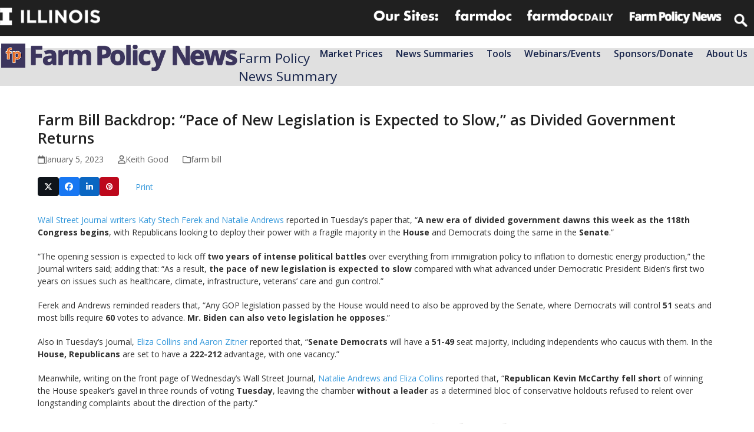

--- FILE ---
content_type: text/html; charset=UTF-8
request_url: https://farmpolicynews.illinois.edu/2023/01/farm-bill-backdrop-pace-of-new-legislation-is-expected-to-slow-as-divided-government-returns/
body_size: 23970
content:
<!DOCTYPE html>
<html lang="en-US" class="wpex-classic-style">
<head>
<meta charset="UTF-8">
<link rel="profile" href="http://gmpg.org/xfn/11">
<script async src="https://www.googletagmanager.com/gtag/js?id=G-J58HGN6HZT"></script><script>window.dataLayer = window.dataLayer || [];function gtag(){dataLayer.push(arguments);}gtag('js', new Date());gtag('config', 'G-J58HGN6HZT', { 'anonymize_ip': true });</script><meta name='robots' content='index, follow, max-image-preview:large, max-snippet:-1, max-video-preview:-1' />
	<style>img:is([sizes="auto" i], [sizes^="auto," i]) { contain-intrinsic-size: 3000px 1500px }</style>
	<meta name="viewport" content="width=device-width, initial-scale=1">

	<!-- This site is optimized with the Yoast SEO plugin v25.0 - https://yoast.com/wordpress/plugins/seo/ -->
	<title>Farm Bill Backdrop: &quot;Pace of New Legislation is Expected to Slow,&quot; as Divided Government Returns - Farm Policy News</title>
	<meta name="description" content="Wall Street Journal writers Katy Stech Ferek and Natalie Andrews reported in Tuesday&#039;s paper that, &quot;A new era of divided government dawns this week as the 118th Congress begins, with Republicans looking to deploy their power with a fragile majority in the House and Democrats doing the same in the Senate.&quot;" />
	<link rel="canonical" href="https://farmpolicynews.illinois.edu/2023/01/farm-bill-backdrop-pace-of-new-legislation-is-expected-to-slow-as-divided-government-returns/" />
	<meta property="og:locale" content="en_US" />
	<meta property="og:type" content="article" />
	<meta property="og:title" content="Farm Bill Backdrop: &quot;Pace of New Legislation is Expected to Slow,&quot; as Divided Government Returns - Farm Policy News" />
	<meta property="og:description" content="Wall Street Journal writers Katy Stech Ferek and Natalie Andrews reported in Tuesday&#039;s paper that, &quot;A new era of divided government dawns this week as the 118th Congress begins, with Republicans looking to deploy their power with a fragile majority in the House and Democrats doing the same in the Senate.&quot;" />
	<meta property="og:url" content="https://farmpolicynews.illinois.edu/2023/01/farm-bill-backdrop-pace-of-new-legislation-is-expected-to-slow-as-divided-government-returns/" />
	<meta property="og:site_name" content="Farm Policy News" />
	<meta property="article:publisher" content="https://facebook.com/farmpolicy" />
	<meta property="article:published_time" content="2023-01-05T12:25:51+00:00" />
	<meta property="og:image" content="https://farmpolicynews.illinois.edu/wp-content/uploads/2023/01/wedfrtpg-300x203.png" />
	<meta name="author" content="Keith Good" />
	<meta name="twitter:card" content="summary_large_image" />
	<meta name="twitter:creator" content="@farmpolicy" />
	<meta name="twitter:site" content="@farmpolicy" />
	<meta name="twitter:label1" content="Written by" />
	<meta name="twitter:data1" content="Keith Good" />
	<meta name="twitter:label2" content="Est. reading time" />
	<meta name="twitter:data2" content="3 minutes" />
	<script type="application/ld+json" class="yoast-schema-graph">{"@context":"https://schema.org","@graph":[{"@type":"Article","@id":"https://farmpolicynews.illinois.edu/2023/01/farm-bill-backdrop-pace-of-new-legislation-is-expected-to-slow-as-divided-government-returns/#article","isPartOf":{"@id":"https://farmpolicynews.illinois.edu/2023/01/farm-bill-backdrop-pace-of-new-legislation-is-expected-to-slow-as-divided-government-returns/"},"author":{"name":"Keith Good","@id":"https://farmpolicynews.illinois.edu/#/schema/person/57c083ff71998adda60b5bdeb8c74c99"},"headline":"Farm Bill Backdrop: &#8220;Pace of New Legislation is Expected to Slow,&#8221; as Divided Government Returns","datePublished":"2023-01-05T12:25:51+00:00","mainEntityOfPage":{"@id":"https://farmpolicynews.illinois.edu/2023/01/farm-bill-backdrop-pace-of-new-legislation-is-expected-to-slow-as-divided-government-returns/"},"wordCount":634,"publisher":{"@id":"https://farmpolicynews.illinois.edu/#organization"},"image":{"@id":"https://farmpolicynews.illinois.edu/2023/01/farm-bill-backdrop-pace-of-new-legislation-is-expected-to-slow-as-divided-government-returns/#primaryimage"},"thumbnailUrl":"https://farmpolicynews.illinois.edu/wp-content/uploads/2023/01/wedfrtpg-300x203.png","articleSection":["farm bill"],"inLanguage":"en-US"},{"@type":"WebPage","@id":"https://farmpolicynews.illinois.edu/2023/01/farm-bill-backdrop-pace-of-new-legislation-is-expected-to-slow-as-divided-government-returns/","url":"https://farmpolicynews.illinois.edu/2023/01/farm-bill-backdrop-pace-of-new-legislation-is-expected-to-slow-as-divided-government-returns/","name":"Farm Bill Backdrop: \"Pace of New Legislation is Expected to Slow,\" as Divided Government Returns - Farm Policy News","isPartOf":{"@id":"https://farmpolicynews.illinois.edu/#website"},"primaryImageOfPage":{"@id":"https://farmpolicynews.illinois.edu/2023/01/farm-bill-backdrop-pace-of-new-legislation-is-expected-to-slow-as-divided-government-returns/#primaryimage"},"image":{"@id":"https://farmpolicynews.illinois.edu/2023/01/farm-bill-backdrop-pace-of-new-legislation-is-expected-to-slow-as-divided-government-returns/#primaryimage"},"thumbnailUrl":"https://farmpolicynews.illinois.edu/wp-content/uploads/2023/01/wedfrtpg-300x203.png","datePublished":"2023-01-05T12:25:51+00:00","description":"Wall Street Journal writers Katy Stech Ferek and Natalie Andrews reported in Tuesday's paper that, \"A new era of divided government dawns this week as the 118th Congress begins, with Republicans looking to deploy their power with a fragile majority in the House and Democrats doing the same in the Senate.\"","breadcrumb":{"@id":"https://farmpolicynews.illinois.edu/2023/01/farm-bill-backdrop-pace-of-new-legislation-is-expected-to-slow-as-divided-government-returns/#breadcrumb"},"inLanguage":"en-US","potentialAction":[{"@type":"ReadAction","target":["https://farmpolicynews.illinois.edu/2023/01/farm-bill-backdrop-pace-of-new-legislation-is-expected-to-slow-as-divided-government-returns/"]}]},{"@type":"ImageObject","inLanguage":"en-US","@id":"https://farmpolicynews.illinois.edu/2023/01/farm-bill-backdrop-pace-of-new-legislation-is-expected-to-slow-as-divided-government-returns/#primaryimage","url":"https://farmpolicynews.illinois.edu/wp-content/uploads/2023/01/wedfrtpg.png","contentUrl":"https://farmpolicynews.illinois.edu/wp-content/uploads/2023/01/wedfrtpg.png","width":1346,"height":912,"caption":"The Wall Street Journal (Front Page - January 4, 2023)."},{"@type":"BreadcrumbList","@id":"https://farmpolicynews.illinois.edu/2023/01/farm-bill-backdrop-pace-of-new-legislation-is-expected-to-slow-as-divided-government-returns/#breadcrumb","itemListElement":[{"@type":"ListItem","position":1,"name":"Home","item":"https://farmpolicynews.illinois.edu/"},{"@type":"ListItem","position":2,"name":"Farm Bill Backdrop: &#8220;Pace of New Legislation is Expected to Slow,&#8221; as Divided Government Returns"}]},{"@type":"WebSite","@id":"https://farmpolicynews.illinois.edu/#website","url":"https://farmpolicynews.illinois.edu/","name":"Farm Policy News","description":"Farm Policy News is the current home to occasional updates on current developments relating to the farm economy and U.S. farm policy written by Keith Good.","publisher":{"@id":"https://farmpolicynews.illinois.edu/#organization"},"potentialAction":[{"@type":"SearchAction","target":{"@type":"EntryPoint","urlTemplate":"https://farmpolicynews.illinois.edu/?s={search_term_string}"},"query-input":{"@type":"PropertyValueSpecification","valueRequired":true,"valueName":"search_term_string"}}],"inLanguage":"en-US"},{"@type":"Organization","@id":"https://farmpolicynews.illinois.edu/#organization","name":"Farm Policy News","url":"https://farmpolicynews.illinois.edu/","logo":{"@type":"ImageObject","inLanguage":"en-US","@id":"https://farmpolicynews.illinois.edu/#/schema/logo/image/","url":"https://farmpolicynews.illinois.edu/wp-content/uploads/2018/11/Twitter@farmpolicy_Profile-Image_2018.png","contentUrl":"https://farmpolicynews.illinois.edu/wp-content/uploads/2018/11/Twitter@farmpolicy_Profile-Image_2018.png","width":400,"height":400,"caption":"Farm Policy News"},"image":{"@id":"https://farmpolicynews.illinois.edu/#/schema/logo/image/"},"sameAs":["https://facebook.com/farmpolicy","https://x.com/farmpolicy","https://instagram.com/farmpolicy/"]},{"@type":"Person","@id":"https://farmpolicynews.illinois.edu/#/schema/person/57c083ff71998adda60b5bdeb8c74c99","name":"Keith Good","description":"Keith Good is the Farm Policy News editor for the farmdoc project. He has previously worked for the USDA’s National Agricultural Statistics Service, and compiled the daily FarmPolicy.com News Summary from 2003-2015. He is a graduate of Purdue University (M.S.- Agricultural Economics), and Southern Illinois University School of Law.","sameAs":["https://farmpolicynews.illinois.edu"]}]}</script>
	<!-- / Yoast SEO plugin. -->


<link rel='dns-prefetch' href='//platform.twitter.com' />
<link rel='dns-prefetch' href='//fonts.googleapis.com' />
<link rel="alternate" type="application/rss+xml" title="Farm Policy News &raquo; Feed" href="https://farmpolicynews.illinois.edu/feed/" />
<link rel="alternate" type="application/rss+xml" title="Farm Policy News &raquo; Comments Feed" href="https://farmpolicynews.illinois.edu/comments/feed/" />
<link rel="alternate" type="text/calendar" title="Farm Policy News &raquo; iCal Feed" href="https://farmpolicynews.illinois.edu/webinars/?ical=1" />
<link rel='stylesheet' id='js_composer_front-css' href='https://farmpolicynews.illinois.edu/wp-content/plugins/js_composer/assets/css/js_composer.min.css?ver=8.4.1' media='all' />
<link rel='stylesheet' id='contact-form-7-css' href='https://farmpolicynews.illinois.edu/wp-content/plugins/contact-form-7/includes/css/styles.css?ver=6.0.6' media='all' />
<link rel='stylesheet' id='mailerlite_forms.css-css' href='https://farmpolicynews.illinois.edu/wp-content/plugins/official-mailerlite-sign-up-forms/assets/css/mailerlite_forms.css?ver=1.7.13' media='all' />
<link rel='stylesheet' id='parent-style-css' href='https://farmpolicynews.illinois.edu/wp-content/themes/Total/style.css?ver=6.3' media='all' />
<link rel='stylesheet' id='wpex-the-events-calendar-css' href='https://farmpolicynews.illinois.edu/wp-content/themes/Total/assets/css/frontend/tribe-events.min.css?ver=6.8.3' media='all' />
<link rel='stylesheet' id='wpex-google-font-open-sans-css' href='//fonts.googleapis.com/css2?family=Open+Sans:ital,wght@0,100;0,200;0,300;0,400;0,500;0,600;0,700;0,800;0,900;1,100;1,200;1,300;1,400;1,500;1,600;1,700;1,800;1,900&#038;display=swap&#038;subset=latin' media='all' />
<link rel='stylesheet' id='wpex-style-css' href='https://farmpolicynews.illinois.edu/wp-content/themes/Total-child-fpn-1.1.0/style.css?ver=6.3' media='all' />
<link rel='stylesheet' id='wpex-mobile-menu-breakpoint-max-css' href='https://farmpolicynews.illinois.edu/wp-content/themes/Total/assets/css/frontend/breakpoints/max.min.css?ver=6.3' media='only screen and (max-width:770px)' />
<link rel='stylesheet' id='wpex-mobile-menu-breakpoint-min-css' href='https://farmpolicynews.illinois.edu/wp-content/themes/Total/assets/css/frontend/breakpoints/min.min.css?ver=6.3' media='only screen and (min-width:771px)' />
<link rel='stylesheet' id='vcex-shortcodes-css' href='https://farmpolicynews.illinois.edu/wp-content/themes/Total/assets/css/frontend/vcex-shortcodes.min.css?ver=6.3' media='all' />
<link rel='stylesheet' id='fancybox-css' href='https://farmpolicynews.illinois.edu/wp-content/themes/Total/assets/css/vendor/jquery.fancybox.min.css?ver=3.5.7' media='all' />
<link rel='stylesheet' id='wpex-fancybox-css' href='https://farmpolicynews.illinois.edu/wp-content/themes/Total/assets/css/frontend/fancybox.min.css?ver=6.3' media='all' />
<link rel='stylesheet' id='wpex-wpbakery-css' href='https://farmpolicynews.illinois.edu/wp-content/themes/Total/assets/css/frontend/wpbakery.min.css?ver=6.3' media='all' />
<script src="https://farmpolicynews.illinois.edu/wp-includes/js/jquery/jquery.min.js?ver=3.7.1" id="jquery-core-js"></script>
<script src="https://farmpolicynews.illinois.edu/wp-includes/js/jquery/jquery-migrate.min.js?ver=3.4.1" id="jquery-migrate-js"></script>
<script src="//farmpolicynews.illinois.edu/wp-content/plugins/revslider/sr6/assets/js/rbtools.min.js?ver=6.7.29" async id="tp-tools-js"></script>
<script src="//farmpolicynews.illinois.edu/wp-content/plugins/revslider/sr6/assets/js/rs6.min.js?ver=6.7.32" async id="revmin-js"></script>
<script id="wpex-core-js-extra">
var wpex_theme_params = {"selectArrowIcon":"<span class=\"wpex-select-arrow__icon wpex-icon--sm wpex-flex wpex-icon\" aria-hidden=\"true\"><svg viewBox=\"0 0 24 24\" xmlns=\"http:\/\/www.w3.org\/2000\/svg\"><rect fill=\"none\" height=\"24\" width=\"24\"\/><g transform=\"matrix(0, -1, 1, 0, -0.115, 23.885)\"><polygon points=\"17.77,3.77 16,2 6,12 16,22 17.77,20.23 9.54,12\"\/><\/g><\/svg><\/span>","customSelects":".widget_categories form,.widget_archive select,.vcex-form-shortcode select","scrollToHash":"1","localScrollFindLinks":"1","localScrollHighlight":"1","localScrollUpdateHash":"1","scrollToHashTimeout":"500","localScrollTargets":"li.local-scroll a, a.local-scroll, .local-scroll-link, .local-scroll-link > a,.sidr-class-local-scroll-link,li.sidr-class-local-scroll > span > a,li.sidr-class-local-scroll > a","scrollToBehavior":"smooth"};
</script>
<script src="https://farmpolicynews.illinois.edu/wp-content/themes/Total/assets/js/frontend/core.min.js?ver=6.3" id="wpex-core-js" defer data-wp-strategy="defer"></script>
<script id="wpex-inline-js-after">
!function(){const e=document.querySelector("html"),t=()=>{const t=window.innerWidth-document.documentElement.clientWidth;t&&e.style.setProperty("--wpex-scrollbar-width",`${t}px`)};t(),window.addEventListener("resize",(()=>{t()}))}();
</script>
<script id="wpex-sticky-topbar-js-extra">
var wpex_sticky_topbar_params = {"breakpoint":"0"};
</script>
<script src="https://farmpolicynews.illinois.edu/wp-content/themes/Total/assets/js/frontend/sticky/topbar.min.js?ver=6.3" id="wpex-sticky-topbar-js" defer data-wp-strategy="defer"></script>
<script id="wpex-sticky-header-js-extra">
var wpex_sticky_header_params = {"breakpoint":"771","mobileSupport":"1","shrink":"1","shrinkOnMobile":"1","shrinkHeight":"55"};
</script>
<script src="https://farmpolicynews.illinois.edu/wp-content/themes/Total/assets/js/frontend/sticky/header.min.js?ver=6.3" id="wpex-sticky-header-js" defer data-wp-strategy="defer"></script>
<script id="wpex-mobile-menu-sidr-js-extra">
var wpex_mobile_menu_sidr_params = {"breakpoint":"770","i18n":{"openSubmenu":"Open submenu of %s","closeSubmenu":"Close submenu of %s"},"openSubmenuIcon":"<span class=\"wpex-open-submenu__icon wpex-transition-transform wpex-duration-300 wpex-icon\" aria-hidden=\"true\"><svg xmlns=\"http:\/\/www.w3.org\/2000\/svg\" viewBox=\"0 0 448 512\"><path d=\"M201.4 342.6c12.5 12.5 32.8 12.5 45.3 0l160-160c12.5-12.5 12.5-32.8 0-45.3s-32.8-12.5-45.3 0L224 274.7 86.6 137.4c-12.5-12.5-32.8-12.5-45.3 0s-12.5 32.8 0 45.3l160 160z\"\/><\/svg><\/span>","source":"#site-navigation, #mobile-menu-search","side":"left","dark_surface":"1","displace":"","aria_label":"Mobile menu","aria_label_close":"Close mobile menu","class":["wpex-mobile-menu"],"speed":"300"};
</script>
<script src="https://farmpolicynews.illinois.edu/wp-content/themes/Total/assets/js/frontend/mobile-menu/sidr.min.js?ver=6.3" id="wpex-mobile-menu-sidr-js" defer data-wp-strategy="defer"></script>
<script></script><link rel="https://api.w.org/" href="https://farmpolicynews.illinois.edu/wp-json/" /><link rel="alternate" title="JSON" type="application/json" href="https://farmpolicynews.illinois.edu/wp-json/wp/v2/posts/26079" /><link rel="EditURI" type="application/rsd+xml" title="RSD" href="https://farmpolicynews.illinois.edu/xmlrpc.php?rsd" />
<meta name="generator" content="WordPress 6.8.3" />
<link rel='shortlink' href='https://farmpolicynews.illinois.edu/?p=26079' />
<link rel="alternate" title="oEmbed (JSON)" type="application/json+oembed" href="https://farmpolicynews.illinois.edu/wp-json/oembed/1.0/embed?url=https%3A%2F%2Ffarmpolicynews.illinois.edu%2F2023%2F01%2Ffarm-bill-backdrop-pace-of-new-legislation-is-expected-to-slow-as-divided-government-returns%2F" />
<link rel="alternate" title="oEmbed (XML)" type="text/xml+oembed" href="https://farmpolicynews.illinois.edu/wp-json/oembed/1.0/embed?url=https%3A%2F%2Ffarmpolicynews.illinois.edu%2F2023%2F01%2Ffarm-bill-backdrop-pace-of-new-legislation-is-expected-to-slow-as-divided-government-returns%2F&#038;format=xml" />
        <!-- MailerLite Universal -->
        <script>
            (function(w,d,e,u,f,l,n){w[f]=w[f]||function(){(w[f].q=w[f].q||[])
                .push(arguments);},l=d.createElement(e),l.async=1,l.src=u,
                n=d.getElementsByTagName(e)[0],n.parentNode.insertBefore(l,n);})
            (window,document,'script','https://assets.mailerlite.com/js/universal.js','ml');
            ml('account', '409731');
            ml('enablePopups', true);
        </script>
        <!-- End MailerLite Universal -->
        <meta name="tec-api-version" content="v1"><meta name="tec-api-origin" content="https://farmpolicynews.illinois.edu"><link rel="alternate" href="https://farmpolicynews.illinois.edu/wp-json/tribe/events/v1/" /><meta name="twitter:widgets:link-color" content="#0080ff"><meta name="twitter:widgets:border-color" content="#ffffff"><meta name="twitter:partner" content="tfwp"><noscript><style>body:not(.content-full-screen) .wpex-vc-row-stretched[data-vc-full-width-init="false"]{visibility:visible;}</style></noscript><script>function setREVStartSize(e){
			//window.requestAnimationFrame(function() {
				window.RSIW = window.RSIW===undefined ? window.innerWidth : window.RSIW;
				window.RSIH = window.RSIH===undefined ? window.innerHeight : window.RSIH;
				try {
					var pw = document.getElementById(e.c).parentNode.offsetWidth,
						newh;
					pw = pw===0 || isNaN(pw) || (e.l=="fullwidth" || e.layout=="fullwidth") ? window.RSIW : pw;
					e.tabw = e.tabw===undefined ? 0 : parseInt(e.tabw);
					e.thumbw = e.thumbw===undefined ? 0 : parseInt(e.thumbw);
					e.tabh = e.tabh===undefined ? 0 : parseInt(e.tabh);
					e.thumbh = e.thumbh===undefined ? 0 : parseInt(e.thumbh);
					e.tabhide = e.tabhide===undefined ? 0 : parseInt(e.tabhide);
					e.thumbhide = e.thumbhide===undefined ? 0 : parseInt(e.thumbhide);
					e.mh = e.mh===undefined || e.mh=="" || e.mh==="auto" ? 0 : parseInt(e.mh,0);
					if(e.layout==="fullscreen" || e.l==="fullscreen")
						newh = Math.max(e.mh,window.RSIH);
					else{
						e.gw = Array.isArray(e.gw) ? e.gw : [e.gw];
						for (var i in e.rl) if (e.gw[i]===undefined || e.gw[i]===0) e.gw[i] = e.gw[i-1];
						e.gh = e.el===undefined || e.el==="" || (Array.isArray(e.el) && e.el.length==0)? e.gh : e.el;
						e.gh = Array.isArray(e.gh) ? e.gh : [e.gh];
						for (var i in e.rl) if (e.gh[i]===undefined || e.gh[i]===0) e.gh[i] = e.gh[i-1];
											
						var nl = new Array(e.rl.length),
							ix = 0,
							sl;
						e.tabw = e.tabhide>=pw ? 0 : e.tabw;
						e.thumbw = e.thumbhide>=pw ? 0 : e.thumbw;
						e.tabh = e.tabhide>=pw ? 0 : e.tabh;
						e.thumbh = e.thumbhide>=pw ? 0 : e.thumbh;
						for (var i in e.rl) nl[i] = e.rl[i]<window.RSIW ? 0 : e.rl[i];
						sl = nl[0];
						for (var i in nl) if (sl>nl[i] && nl[i]>0) { sl = nl[i]; ix=i;}
						var m = pw>(e.gw[ix]+e.tabw+e.thumbw) ? 1 : (pw-(e.tabw+e.thumbw)) / (e.gw[ix]);
						newh =  (e.gh[ix] * m) + (e.tabh + e.thumbh);
					}
					var el = document.getElementById(e.c);
					if (el!==null && el) el.style.height = newh+"px";
					el = document.getElementById(e.c+"_wrapper");
					if (el!==null && el) {
						el.style.height = newh+"px";
						el.style.display = "block";
					}
				} catch(e){
					console.log("Failure at Presize of Slider:" + e)
				}
			//});
		  };</script>

<meta name="twitter:card" content="summary"><meta name="twitter:title" content="Farm Bill Backdrop: &#8220;Pace of New Legislation is Expected to Slow,&#8221; as Divided Government Returns"><meta name="twitter:site" content="@farmpolicy"><meta name="twitter:description" content="Wall Street Journal writers Katy Stech Ferek and Natalie Andrews reported in Tuesday&#039;s paper that, &quot;A new era of divided government dawns this week as the 118th Congress begins, with Republicans&hellip;">
<noscript><style> .wpb_animate_when_almost_visible { opacity: 1; }</style></noscript><style data-type="wpex-css" id="wpex-css">/*TYPOGRAPHY*/body{font-family:'Open Sans',sans-serif;font-weight:400;font-size:14px;color:#303030;}#site-logo .site-logo-text{font-weight:700;font-size:2.2em;line-height:0.5;letter-spacing:-1px;}.main-navigation-ul .link-inner{letter-spacing:0px;}.main-navigation-ul .sub-menu .link-inner{font-weight:600;font-size:0.9em;text-transform:capitalize;}.wpex-mobile-menu,#sidr-main{font-weight:600;font-size:1.0em;text-transform:capitalize;}.page-header .page-header-title{text-transform:capitalize;}.footer-widget .widget-title{font-weight:400;}/*CUSTOMIZER STYLING*/:root{--wpex-link-color:#3498db;--wpex-hover-heading-link-color:#3498db;--wpex-btn-color:#ffffff;--wpex-hover-btn-color:#f0f0f0;--wpex-btn-bg:#3498db;--wpex-site-header-shrink-start-height:50px;--wpex-site-header-shrink-end-height:35px;}.page-header.wpex-supports-mods{background-color:#e0e0e0;}#site-scroll-top{min-width:40px;min-height:40px;font-size:25px;border-radius:10px!important;margin-inline-end:15px;margin-block-end:15px;background-color:#f0f0f0;color:#777777;}#site-scroll-top:hover{background-color:#ffffff;color:#3498db;}:root,.site-boxed.wpex-responsive #wrap{--wpex-container-width:1200px;}#top-bar{color:#ffffff;--wpex-text-2:#ffffff;--wpex-text-3:#ffffff;--wpex-text-4:#ffffff;--wpex-link-color:#ffffff;}.header-padding{padding-block-start:10px;padding-block-end:10px;}.logo-padding{padding-block-end:30px;}#sidr-main{--wpex-border-main:#c0c0c0;color:#c0c0c0;--wpex-link-color:#c0c0c0;--wpex-text-2:#c0c0c0;--wpex-hover-link-color:#ffffff;}#sidebar .widget-title{text-align:center;}.blog-entry{--wpex-entry-left-thumbnail-media-width:30%;--wpex-entry-left-thumbnail-content-width:70%;}.author-bio{background-color:#eeeeee;}.author-bio-social .wpex-social-btn{font-size:15px;}.footer-widget .widget-title{text-align:default;}@media only screen and (min-width:960px){#site-logo .logo-img{max-width:650px;}}@media only screen and (max-width:767px){#site-logo .logo-img{max-width:220px;}}@media only screen and (min-width:768px) and (max-width:959px){#site-logo .logo-img{max-width:350px;}}</style></head>

<body class="wp-singular post-template-default single single-post postid-26079 single-format-standard wp-custom-logo wp-embed-responsive wp-theme-Total wp-child-theme-Total-child-fpn-110 tribe-no-js wpex-theme wpex-responsive full-width-main-layout no-composer wpex-live-site site-full-width content-full-width has-topbar post-in-category-farm-bill sidebar-widget-icons hasnt-overlay-header has-mobile-menu wpex-mobile-toggle-menu-icon_buttons togglebar-is-inline wpex-no-js wpb-js-composer js-comp-ver-8.4.1 vc_responsive">

	
<a href="#content" class="skip-to-content">Skip to content</a>

	
				<div class="wpex-page-animation-wrap">
				<style>.wpex-page-animation-wrap::after{content:"";display:block;height:0;clear:both;visibility:hidden}.wpex-page-animation{position:relative;opacity:0;animation-fill-mode:both}.wpex-page-animation--complete,.wpex-page-animation--persisted{opacity:1}.wpex-page-animation__loading{position:fixed;top:50%;width:100%;height:100%;text-align:center;left:0;font-size:var(--wpex-text-3xl)}.wpex-page-animation__loading--hidden{opacity:0}.wpex-page-animation__loader,.wpex-page-animation__loader:after{width:var(--wpex-page-animation-loader-size, 40px);height:var(--wpex-page-animation-loader-size, 40px);position:fixed;top:50%;left:50%;margin-top:calc(-1 * (var(--wpex-page-animation-loader-size, 40px) / 2));margin-left:calc(-1 * (var(--wpex-page-animation-loader-size, 40px) / 2));border-radius:50%;z-index:2}.wpex-page-animation__loader{background-color:transparent;border-top:var(--wpex-page-animation-loader-width, 2px) solid var(--wpex-page-animation-loader-accent, var(--wpex-accent));border-right:var(--wpex-page-animation-loader-width, 2px) solid var(--wpex-page-animation-loader-accent, var(--wpex-accent));border-bottom:var(--wpex-page-animation-loader-width, 2px) solid var(--wpex-page-animation-loader-accent, var(--wpex-accent));border-left:var(--wpex-page-animation-loader-width, 2px) solid var(--wpex-page-animation-loader-color, var(--wpex-surface-3));transform:translateZ(0);animation-iteration-count:infinite;animation-timing-function:linear;animation-duration:var(--wpex-page-animation-loader-speed, 1.5s);animation-name:wpex-pa-loader-icon}@keyframes wpex-pa-loader-icon{0%{transform:rotate(0deg)}to{transform:rotate(1turn)}}#wrap .wpex-page-animation-wrap{position:relative}#wrap .wpex-page-animation__loading{position:absolute;top:calc(50vh - var(--wpex-header-height, 100px));height:auto}@keyframes wpex-pa-fade-in-down{0%{transform:translateY(-500px);opacity:0}to{transform:translateY(0);opacity:1}}.wpex-page-animation--fade-in-down,.wpex-page-animation--fade-in-down-lg{animation-name:wpex-pa-fade-in-down}@keyframes wpex-pa-fade-out-left{0%{transform:translateX(0);opacity:1}to{transform:translateX(-500px);opacity:0}}.wpex-page-animation--fade-out-left{animation-name:wpex-pa-fade-out-left}</style>
				<span class="wpex-page-animation__loading"><span class="wpex-page-animation__loader"></span></span>				<div class="wpex-page-animation">
		<span data-ls_id="#site_top" tabindex="-1"></span>
	<div id="outer-wrap" class="wpex-overflow-clip">
		
		
		
		<div id="wrap" class="wpex-clr">

			

	
		<div id="top-bar-wrap" class="top-bar-full-width wpex-top-bar-sticky wpex-z-sticky wpex-surface-1 wpex-border-b wpex-border-main wpex-border-solid wpex-text-sm wpex-print-hidden">

			<div id="top-bar" class="container wpex-relative wpex-py-15 wpex-md-flex wpex-justify-between wpex-items-center wpex-text-center wpex-md-text-initial wpex-flex-row-reverse"><div class="vc_row wpb_row vc_row-fluid fdd-topbar-nav wpex-relative"><div class="wpb_column fdd-logolinks vc_column_container vc_col-sm-12"><div class="vc_column-inner"><div class="wpb_wrapper"><div class="vc_row wpb_row vc_inner vc_row-fluid wpex-relative"><div class="wpb_column fdd-topbar-nav__right vc_column_container vc_col-sm-12 vc_hidden-sm vc_hidden-xs"><div class="vc_column-inner"><div class="wpb_wrapper">
	<div  class="wpb_single_image wpb_content_element vc_align_ wpb_content_element vc_custom_1594739898353  fdd-logolinks__logo logo--illinois">
		
		<figure class="wpb_wrapper vc_figure">
			<a href="http://illinois.edu" target="_blank" class="vc_single_image-wrapper wpex-image-hover opacity   vc_box_border_grey"><img width="193" height="34" src="https://farmpolicynews.illinois.edu/wp-content/uploads/2018/07/Illinois-Wordmark-Horizontal-White@025x.png" class="vc_single_image-img attachment-medium" alt="illinois wordmark" title="Illinois-Wordmark-Horizontal-White@0,25x" decoding="async" /></a>
		</figure>
	</div>

	<div  class="wpb_single_image wpb_content_element vc_align_ wpb_content_element  fdd-logolinks__logo logo--extension">
		
		<figure class="wpb_wrapper vc_figure">
			<div class="vc_single_image-wrapper wpex-image-hover opacity   vc_box_border_grey"><img width="360" height="86" src="https://farmpolicynews.illinois.edu/wp-content/uploads/2018/07/logolinks_oursites.png" class="vc_single_image-img attachment-full" alt="" title="logolinks_oursites" decoding="async" srcset="https://farmpolicynews.illinois.edu/wp-content/uploads/2018/07/logolinks_oursites.png 360w, https://farmpolicynews.illinois.edu/wp-content/uploads/2018/07/logolinks_oursites-300x72.png 300w, https://farmpolicynews.illinois.edu/wp-content/uploads/2018/07/logolinks_oursites-150x36.png 150w" sizes="(max-width: 360px) 100vw, 360px" /></div>
		</figure>
	</div>

	<div  class="wpb_single_image wpb_content_element vc_align_ wpb_content_element  fdd-logolinks__logo logo--extension">
		
		<figure class="wpb_wrapper vc_figure">
			<a href="https://farmdoc.illinois.edu" target="_self" class="vc_single_image-wrapper wpex-image-hover opacity   vc_box_border_grey"><img width="309" height="86" src="https://farmpolicynews.illinois.edu/wp-content/uploads/2018/09/logolinks_farmdoc.png" class="vc_single_image-img attachment-full" alt="farmdoc logo" title="logolinks_farmdoc" decoding="async" /></a>
		</figure>
	</div>

	<div  class="wpb_single_image wpb_content_element vc_align_ wpb_content_element  fdd-logolinks__logo logo--farmdocdaily">
		
		<figure class="wpb_wrapper vc_figure">
			<a href="https://farmdocdaily.illinois.edu" target="_blank" class="vc_single_image-wrapper wpex-image-hover opacity   vc_box_border_grey"><img width="300" height="56" src="https://farmpolicynews.illinois.edu/wp-content/uploads/2018/09/logolinks_farmdocdaily-400x75.png" class="vc_single_image-img attachment-medium" alt="farmdoc daily logo" title="logolinks_farmdocdaily" decoding="async" srcset="https://farmpolicynews.illinois.edu/wp-content/uploads/2018/09/logolinks_farmdocdaily-400x75.png 400w, https://farmpolicynews.illinois.edu/wp-content/uploads/2018/09/logolinks_farmdocdaily.png 458w" sizes="(max-width: 300px) 100vw, 300px" /></a>
		</figure>
	</div>

	<div  class="wpb_single_image wpb_content_element vc_align_ wpb_content_element  fdd-logolinks__logo logo--fpn">
		
		<figure class="wpb_wrapper vc_figure">
			<a href="https://farmpolicynews.illinois.edu" target="_blank" class="vc_single_image-wrapper wpex-image-hover opacity   vc_box_border_grey"><img width="300" height="53" src="https://farmpolicynews.illinois.edu/wp-content/uploads/2018/09/logolinks_farmpolicynews-400x71.png" class="vc_single_image-img attachment-medium" alt="farm policy news logo" title="logolinks_farmpolicynews" decoding="async" srcset="https://farmpolicynews.illinois.edu/wp-content/uploads/2018/09/logolinks_farmpolicynews-400x71.png 400w, https://farmpolicynews.illinois.edu/wp-content/uploads/2018/09/logolinks_farmpolicynews.png 486w" sizes="(max-width: 300px) 100vw, 300px" /></a>
		</figure>
	</div>

	<div class="wpb_raw_code wpb_raw_html wpb_content_element fdd-logolinks__logo" >
		<div class="wpb_wrapper">
			<form action="/" method="get" id="top-menu-search">
      <input type="search" name="s" placeholder="Search">
</form>
		</div>
	</div>
</div></div></div></div><div class="vc_row wpb_row vc_inner vc_row-fluid wpex-relative"><div class="wpb_column fdd-topbar-nav__right vc_column_container vc_col-sm-12 vc_hidden-lg vc_hidden-md"><div class="vc_column-inner"><div class="wpb_wrapper">
	<div  class="wpb_single_image wpb_content_element vc_align_ wpb_content_element vc_custom_1594739898353  fdd-logolinks__logo logo--illinois">
		
		<figure class="wpb_wrapper vc_figure">
			<a href="http://illinois.edu" target="_blank" class="vc_single_image-wrapper wpex-image-hover opacity   vc_box_border_grey"><img width="193" height="34" src="https://farmpolicynews.illinois.edu/wp-content/uploads/2018/07/Illinois-Wordmark-Horizontal-White@025x.png" class="vc_single_image-img attachment-medium" alt="illinois wordmark" title="Illinois-Wordmark-Horizontal-White@0,25x" decoding="async" /></a>
		</figure>
	</div>

	<div  class="wpb_single_image wpb_content_element vc_align_ wpb_content_element  fdd-logolinks__logo logo--extension">
		
		<figure class="wpb_wrapper vc_figure">
			<a href="https://farmdoc.illinois.edu" target="_self" class="vc_single_image-wrapper wpex-image-hover opacity   vc_box_border_grey"><img width="309" height="86" src="https://farmpolicynews.illinois.edu/wp-content/uploads/2018/09/logolinks_farmdoc.png" class="vc_single_image-img attachment-full" alt="farmdoc logo" title="logolinks_farmdoc" decoding="async" /></a>
		</figure>
	</div>

	<div  class="wpb_single_image wpb_content_element vc_align_ wpb_content_element  fdd-logolinks__logo logo--farmdocdaily">
		
		<figure class="wpb_wrapper vc_figure">
			<a href="https://farmdocdaily.illinois.edu" target="_blank" class="vc_single_image-wrapper wpex-image-hover opacity   vc_box_border_grey"><img width="300" height="56" src="https://farmpolicynews.illinois.edu/wp-content/uploads/2018/09/logolinks_farmdocdaily-400x75.png" class="vc_single_image-img attachment-medium" alt="farmdoc daily logo" title="logolinks_farmdocdaily" decoding="async" srcset="https://farmpolicynews.illinois.edu/wp-content/uploads/2018/09/logolinks_farmdocdaily-400x75.png 400w, https://farmpolicynews.illinois.edu/wp-content/uploads/2018/09/logolinks_farmdocdaily.png 458w" sizes="(max-width: 300px) 100vw, 300px" /></a>
		</figure>
	</div>

	<div  class="wpb_single_image wpb_content_element vc_align_ wpb_content_element  fdd-logolinks__logo logo--fpn">
		
		<figure class="wpb_wrapper vc_figure">
			<a href="https://farmpolicynews.illinois.edu" target="_blank" class="vc_single_image-wrapper wpex-image-hover opacity   vc_box_border_grey"><img width="300" height="53" src="https://farmpolicynews.illinois.edu/wp-content/uploads/2018/09/logolinks_farmpolicynews-400x71.png" class="vc_single_image-img attachment-medium" alt="farm policy news logo" title="logolinks_farmpolicynews" decoding="async" srcset="https://farmpolicynews.illinois.edu/wp-content/uploads/2018/09/logolinks_farmpolicynews-400x71.png 400w, https://farmpolicynews.illinois.edu/wp-content/uploads/2018/09/logolinks_farmpolicynews.png 486w" sizes="(max-width: 300px) 100vw, 300px" /></a>
		</figure>
	</div>

	<div class="wpb_raw_code wpb_raw_html wpb_content_element fdd-logolinks__logo" >
		<div class="wpb_wrapper">
			<form action="/" method="get" id="top-menu-search">
      <input type="search" name="s" placeholder="Search">
</form>
		</div>
	</div>
</div></div></div></div></div></div></div></div></div>

		</div>

	
<div id="site-header-sticky-wrapper" class="wpex-sticky-header-holder not-sticky wpex-print-hidden">	<header id="site-header" class="header-one wpex-z-sticky header-full-width wpex-dropdown-style-minimal-sq wpex-dropdowns-shadow-three fixed-scroll has-sticky-dropshadow shrink-sticky-header anim-shrink-header on-shrink-adjust-height dyn-styles wpex-print-hidden wpex-relative wpex-clr">
				<div id="site-header-inner" class="header-one-inner header-padding container wpex-relative wpex-h-100 wpex-py-30 wpex-clr">
<div id="site-logo" class="site-branding header-one-logo logo-padding wpex-flex wpex-items-center wpex-float-left wpex-h-100">
	<div id="site-logo-inner" ><a id="site-logo-link" href="https://farmpolicynews.illinois.edu/" rel="home" class="main-logo"><img src="https://farmpolicynews.illinois.edu/wp-content/uploads/2016/11/logo_farm-policy-news_dark@05x.png" alt="Farm Policy News" class="logo-img wpex-h-auto wpex-max-w-100 wpex-align-middle logo-img--base" width="640" height="79" data-no-retina data-skip-lazy fetchpriority="high" data-nonsticky-logo><img src="https://farmpolicynews.illinois.edu/wp-content/uploads/2016/11/logo_farm-policy-news_dark@05x.png" alt="Farm Policy News" class="logo-img wpex-h-auto wpex-max-w-100 wpex-align-middle logo-img--sticky" width="640" height="79" data-no-retina data-skip-lazy data-sticky-logo></a></div>

</div>

<div id="site-navigation-wrap" class="navbar-style-one navbar-fixed-height wpex-flush-dropdowns wpex-stretch-megamenus hide-at-mm-breakpoint wpex-clr wpex-print-hidden">
	<nav id="site-navigation" class="navigation main-navigation main-navigation-one wpex-clr" aria-label="Main menu"><ul id="menu-primary-menu-2-1" class="main-navigation-ul dropdown-menu wpex-dropdown-menu wpex-dropdown-menu--onhover"><li id="menu-item-10473" class="menu-item menu-item-type-post_type menu-item-object-page menu-item-10473"><a href="https://farmpolicynews.illinois.edu/markets/"><span class="link-inner">Market Prices</span></a></li>
<li id="menu-item-10454" class="menu-item menu-item-type-custom menu-item-object-custom menu-item-has-children menu-item-10454 dropdown"><a href="#"><span class="link-inner">News Summaries</span></a>
<ul class="sub-menu">
	<li id="menu-item-10509" class="menu-header menu-item menu-item-type-custom menu-item-object-custom menu-item-10509"><a href="/news-summary#category-search"><span class="link-inner">Categories</span></a></li>
	<li id="menu-item-10450" class="menu-item menu-item-type-taxonomy menu-item-object-category menu-item-10450"><a href="https://farmpolicynews.illinois.edu/category/areas/agricultural-economy/"><span class="link-inner">agricultural economy</span></a></li>
	<li id="menu-item-10451" class="menu-item menu-item-type-taxonomy menu-item-object-category menu-item-10451"><a href="https://farmpolicynews.illinois.edu/category/areas/biotech/"><span class="link-inner">biotech</span></a></li>
	<li id="menu-item-10458" class="menu-item menu-item-type-taxonomy menu-item-object-category menu-item-10458"><a href="https://farmpolicynews.illinois.edu/category/areas/budget/"><span class="link-inner">budget</span></a></li>
	<li id="menu-item-10459" class="menu-item menu-item-type-taxonomy menu-item-object-category menu-item-10459"><a href="https://farmpolicynews.illinois.edu/category/areas/climate-change/"><span class="link-inner">climate change</span></a></li>
	<li id="menu-item-16686" class="menu-item menu-item-type-taxonomy menu-item-object-category menu-item-16686"><a href="https://farmpolicynews.illinois.edu/category/areas/covid-19/"><span class="link-inner">Coronavirus and Ag</span></a></li>
	<li id="menu-item-10460" class="menu-item menu-item-type-taxonomy menu-item-object-category menu-item-10460"><a href="https://farmpolicynews.illinois.edu/category/areas/ethanol/"><span class="link-inner">ethanol</span></a></li>
	<li id="menu-item-10463" class="menu-item menu-item-type-taxonomy menu-item-object-category menu-item-10463"><a href="https://farmpolicynews.illinois.edu/category/areas/european-union/"><span class="link-inner">european union</span></a></li>
	<li id="menu-item-10464" class="menu-item menu-item-type-taxonomy menu-item-object-category current-post-ancestor current-menu-parent current-post-parent menu-item-10464"><a href="https://farmpolicynews.illinois.edu/category/areas/farm-bill/"><span class="link-inner">farm bill</span></a></li>
	<li id="menu-item-10465" class="menu-item menu-item-type-taxonomy menu-item-object-category menu-item-10465"><a href="https://farmpolicynews.illinois.edu/category/areas/immigration/"><span class="link-inner">immigration</span></a></li>
	<li id="menu-item-10470" class="menu-item menu-item-type-taxonomy menu-item-object-category menu-item-10470"><a href="https://farmpolicynews.illinois.edu/category/areas/nutrition/"><span class="link-inner">nutrition</span></a></li>
	<li id="menu-item-10452" class="menu-item menu-item-type-taxonomy menu-item-object-category menu-item-10452"><a href="https://farmpolicynews.illinois.edu/category/areas/regulations/"><span class="link-inner">regulations</span></a></li>
	<li id="menu-item-10471" class="menu-item menu-item-type-taxonomy menu-item-object-category menu-item-10471"><a href="https://farmpolicynews.illinois.edu/category/areas/rural-america/"><span class="link-inner">rural america</span></a></li>
	<li id="menu-item-10453" class="menu-item menu-item-type-taxonomy menu-item-object-category menu-item-10453"><a href="https://farmpolicynews.illinois.edu/category/areas/trade/"><span class="link-inner">trade</span></a></li>
	<li id="menu-item-10472" class="menu-item menu-item-type-taxonomy menu-item-object-category menu-item-10472"><a href="https://farmpolicynews.illinois.edu/category/areas/usda-data/"><span class="link-inner">USDA data</span></a></li>
	<li id="menu-item-10512" class="menu-header menu-item menu-item-type-custom menu-item-object-custom menu-item-10512"><a href="/news-summary#keyword-search"><span class="link-inner">Search By</span></a></li>
	<li id="menu-item-10510" class="local-scroll menu-item menu-item-type-custom menu-item-object-custom menu-item-10510"><a href="/news-summary#keyword-search"><span class="link-inner">Keyword</span></a></li>
	<li id="menu-item-10511" class="local-scroll menu-item menu-item-type-custom menu-item-object-custom menu-item-10511"><a href="/news-summary#archive-search"><span class="link-inner">Month &#038; Year</span></a></li>
</ul>
</li>
<li id="menu-item-17169" class="menu-item menu-item-type-custom menu-item-object-custom menu-item-has-children menu-item-17169 dropdown"><a href="#"><span class="link-inner">Tools</span></a>
<ul class="sub-menu">
	<li id="menu-item-17172" class="nav-2ndleft menu-item menu-item-type-custom menu-item-object-custom menu-item-has-children menu-item-17172 dropdown"><a href="https://farmdoc.illinois.edu/crop-insurance"><span class="link-inner">Crop Insurance Tools</span></a>
	<ul class="sub-menu">
		<li id="menu-item-18651" class="menu-item menu-item-type-custom menu-item-object-custom menu-item-18651"><a href="https://farmdoc.illinois.edu/fast-tools/crop-insurance-decision-tool"><span class="link-inner">Crop Insurance Decision Tool (Sheet)</span></a></li>
		<li id="menu-item-17180" class="menu-item menu-item-type-custom menu-item-object-custom menu-item-17180"><a href="https://fd-tools.ncsa.illinois.edu/evaluator"><span class="link-inner">Crop Insurance Payment Evaluator</span></a></li>
		<li id="menu-item-17181" class="menu-item menu-item-type-custom menu-item-object-custom menu-item-17181"><a href="https://fd-tools.ncsa.illinois.edu/premiums"><span class="link-inner">Crop Insurance Premium Calculator</span></a></li>
		<li id="menu-item-19089" class="menu-item menu-item-type-custom menu-item-object-custom menu-item-19089"><a href="https://farmdoc.illinois.edu/fast-tools/eco-sco-payment-estimator"><span class="link-inner">ECO/SCO Payment Estimator (Sheet)</span></a></li>
		<li id="menu-item-22732" class="menu-item menu-item-type-custom menu-item-object-custom menu-item-22732"><a href="https://farmdoc.illinois.edu/fast-tools/post-application-coverage-endorsement-tool"><span class="link-inner">Post Application Coverage Endorsement Tool (Sheet)</span></a></li>
		<li id="menu-item-17182" class="menu-item menu-item-type-custom menu-item-object-custom menu-item-17182"><a href="https://farmdoc.illinois.edu/decision-tools/price-distribution"><span class="link-inner">Price Distribution Tool</span></a></li>
	</ul>
</li>
	<li id="menu-item-17170" class="nav-2ndleft menu-item menu-item-type-custom menu-item-object-custom menu-item-has-children menu-item-17170 dropdown"><a href="https://farmdoc.illinois.edu/fast"><span class="link-inner">FAST Spreadsheet Tools</span></a>
	<ul class="sub-menu">
		<li id="menu-item-17126" class="menu-item menu-item-type-custom menu-item-object-custom menu-item-17126"><a href="https://farmdoc.illinois.edu/fast-tools/arc-co-plc-model"><span class="link-inner">Farm Bill What-If Tool</span></a></li>
		<li id="menu-item-17127" class="menu-item menu-item-type-custom menu-item-object-custom menu-item-17127"><a href="https://farmdoc.illinois.edu/fast-tools/balance-sheet-historical-financial-statements"><span class="link-inner">Balance Sheet &#038; Historical Financial Statements</span></a></li>
		<li id="menu-item-17128" class="menu-item menu-item-type-custom menu-item-object-custom menu-item-17128"><a href="https://farmdoc.illinois.edu/fast-tools/cash-rent-with-bonus-worksheet"><span class="link-inner">Cash Rent with Bonus Worksheet</span></a></li>
		<li id="menu-item-17129" class="menu-item menu-item-type-custom menu-item-object-custom menu-item-17129"><a href="https://farmdoc.illinois.edu/fast-tools/crop-insurance-decision-tool"><span class="link-inner">Crop Insurance Decision Tool</span></a></li>
		<li id="menu-item-31863" class="menu-item menu-item-type-custom menu-item-object-custom menu-item-31863"><a href="https://farmdoc.illinois.edu/fast-tools/crop-insurance-summary-of-business-tool"><span class="link-inner">Crop Insurance Summary of Business Tool</span></a></li>
		<li id="menu-item-31864" class="menu-item menu-item-type-custom menu-item-object-custom menu-item-31864"><a href="https://farmdoc.illinois.edu/fast-tools/eco-sco-payment-estimator"><span class="link-inner">ECO/SCO Payment Estimator</span></a></li>
		<li id="menu-item-17130" class="menu-item menu-item-type-custom menu-item-object-custom menu-item-17130"><a href="https://farmdoc.illinois.edu/fast-tools/farm-projection-tool"><span class="link-inner">Farm Projection Tool</span></a></li>
		<li id="menu-item-17131" class="menu-item menu-item-type-custom menu-item-object-custom menu-item-17131"><a href="https://farmdoc.illinois.edu/fast-tools/land-purchase-analysis"><span class="link-inner">Land Purchase Analysis</span></a></li>
		<li id="menu-item-17132" class="menu-item menu-item-type-custom menu-item-object-custom menu-item-17132"><a href="https://farmdoc.illinois.edu/fast-tools/planting-decision-model"><span class="link-inner">Planting Decision Model</span></a></li>
		<li id="menu-item-31865" class="menu-item menu-item-type-custom menu-item-object-custom menu-item-31865"><a href="https://farmdoc.illinois.edu/fast-tools/post-application-coverage-endorsement-tool"><span class="link-inner">Post Application Coverage Endorsement Tool</span></a></li>
		<li id="menu-item-31866" class="menu-item menu-item-type-custom menu-item-object-custom menu-item-31866"><a href="#"><span class="link-inner">—</span></a></li>
		<li id="menu-item-17133" class="menu-item menu-item-type-custom menu-item-object-custom menu-item-17133"><a href="https://farmdoc.illinois.edu/fast-tools/appraisal-of-current-financial-position"><span class="link-inner">Appraisal of Current Financial Position</span></a></li>
		<li id="menu-item-17134" class="menu-item menu-item-type-custom menu-item-object-custom menu-item-17134"><a href="https://farmdoc.illinois.edu/fast-tools/beef-tool"><span class="link-inner">Beef Profitability Model</span></a></li>
		<li id="menu-item-17135" class="menu-item menu-item-type-custom menu-item-object-custom menu-item-17135"><a href="https://farmdoc.illinois.edu/fast-tools/biomass-crop-budget-tool-corn-stover"><span class="link-inner">Biomass Crop Budget Tool &#8211; Corn Stover</span></a></li>
		<li id="menu-item-17136" class="menu-item menu-item-type-custom menu-item-object-custom menu-item-17136"><a href="https://farmdoc.illinois.edu/fast-tools/biomass-crop-budget-tool-miscanthus-and-switchgrass"><span class="link-inner">Biomass Crop Budget Tool &#8211; Miscanthus &#038; Switchgrass</span></a></li>
		<li id="menu-item-17137" class="menu-item menu-item-type-custom menu-item-object-custom menu-item-17137"><a href="https://farmdoc.illinois.edu/fast-tools/capital-budgeting"><span class="link-inner">Capital Budgeting Analysis</span></a></li>
		<li id="menu-item-17138" class="menu-item menu-item-type-custom menu-item-object-custom menu-item-17138"><a href="https://farmdoc.illinois.edu/fast-tools/carbon-calculator"><span class="link-inner">Carbon Calculator</span></a></li>
		<li id="menu-item-17139" class="menu-item menu-item-type-custom menu-item-object-custom menu-item-17139"><a href="https://farmdoc.illinois.edu/fast-tools/cash-to-accrual-income-approximation"><span class="link-inner">Cash to Accrual Income Approximation</span></a></li>
		<li id="menu-item-17140" class="menu-item menu-item-type-custom menu-item-object-custom menu-item-17140"><a href="https://farmdoc.illinois.edu/fast-tools/corn-soybean-basis-tool"><span class="link-inner">Corn &#038; Soybean Basis Tool</span></a></li>
		<li id="menu-item-17141" class="menu-item menu-item-type-custom menu-item-object-custom menu-item-17141"><a href="https://farmdoc.illinois.edu/fast-tools/cost-of-feedstuffs-calculator"><span class="link-inner">Cost of Feedstuffs Calculator</span></a></li>
		<li id="menu-item-17142" class="menu-item menu-item-type-custom menu-item-object-custom menu-item-17142"><a href="https://farmdoc.illinois.edu/fast-tools/dairy-profitability-model"><span class="link-inner">Dairy Profitability Model</span></a></li>
		<li id="menu-item-17143" class="menu-item menu-item-type-custom menu-item-object-custom menu-item-17143"><a href="https://farmdoc.illinois.edu/fast-tools/net-worth-allocation"><span class="link-inner">Earned Net Worth Allocation</span></a></li>
		<li id="menu-item-17144" class="menu-item menu-item-type-custom menu-item-object-custom menu-item-17144"><a href="https://farmdoc.illinois.edu/fast-tools/enterprise-allocation-and-analysis"><span class="link-inner">Enterprise Allocation Module</span></a></li>
		<li id="menu-item-17145" class="menu-item menu-item-type-custom menu-item-object-custom menu-item-17145"><a href="https://farmdoc.illinois.edu/fast-tools/estimation-of-deferred-taxes"><span class="link-inner">Estimation of Deferred Taxes</span></a></li>
		<li id="menu-item-17146" class="menu-item menu-item-type-custom menu-item-object-custom menu-item-17146"><a href="https://farmdoc.illinois.edu/fast-tools/ethanol-plant-simulator"><span class="link-inner">Ethanol Dry Mill Plant Simulator</span></a></li>
		<li id="menu-item-17147" class="menu-item menu-item-type-custom menu-item-object-custom menu-item-17147"><a href="https://farmdoc.illinois.edu/fast-tools/farm-rent-evaluator"><span class="link-inner">Farm Rent Evaluator</span></a></li>
		<li id="menu-item-17148" class="menu-item menu-item-type-custom menu-item-object-custom menu-item-17148"><a href="https://farmdoc.illinois.edu/fast-tools/grain-bin-analysis"><span class="link-inner">Grain Storage Purchase Analysis</span></a></li>
		<li id="menu-item-17149" class="menu-item menu-item-type-custom menu-item-object-custom menu-item-17149"><a href="https://farmdoc.illinois.edu/fast-tools/grain-inventory-management"><span class="link-inner">Grain Inventory Management</span></a></li>
		<li id="menu-item-17150" class="menu-item menu-item-type-custom menu-item-object-custom menu-item-17150"><a href="https://farmdoc.illinois.edu/fast-tools/grain-pricing-tool"><span class="link-inner">Grain Pricing Tool</span></a></li>
		<li id="menu-item-17151" class="menu-item menu-item-type-custom menu-item-object-custom menu-item-17151"><a href="https://farmdoc.illinois.edu/fast-tools/illinois-soil-productivity-index-utilities"><span class="link-inner">Illinois Soil Productivity &#038; Yield Utilities</span></a></li>
		<li id="menu-item-17152" class="menu-item menu-item-type-custom menu-item-object-custom menu-item-17152"><a href="https://farmdoc.illinois.edu/fast-tools/lease-vs-purchase"><span class="link-inner">Lease vs Purchase Analysis</span></a></li>
		<li id="menu-item-17153" class="menu-item menu-item-type-custom menu-item-object-custom menu-item-17153"><a href="https://farmdoc.illinois.edu/fast-tools/loan-amortization"><span class="link-inner">Loan Amortization</span></a></li>
		<li id="menu-item-17154" class="menu-item menu-item-type-custom menu-item-object-custom menu-item-17154"><a href="https://farmdoc.illinois.edu/fast-tools/loan-comparison"><span class="link-inner">Loan Comparison</span></a></li>
		<li id="menu-item-17155" class="menu-item menu-item-type-custom menu-item-object-custom menu-item-17155"><a href="https://farmdoc.illinois.edu/fast-tools/machinery-economics"><span class="link-inner">Machinery Economics</span></a></li>
		<li id="menu-item-17156" class="menu-item menu-item-type-custom menu-item-object-custom menu-item-17156"><a href="https://farmdoc.illinois.edu/fast-tools/machinery-financing"><span class="link-inner">Machinery Financing</span></a></li>
		<li id="menu-item-17157" class="menu-item menu-item-type-custom menu-item-object-custom menu-item-17157"><a href="https://farmdoc.illinois.edu/fast-tools/macrs-calculator"><span class="link-inner">MACRS Calculator</span></a></li>
		<li id="menu-item-17158" class="menu-item menu-item-type-custom menu-item-object-custom menu-item-17158"><a href="https://farmdoc.illinois.edu/fast-tools/marketing-and-crop-insurance-risk-model"><span class="link-inner">Marketing &#038; Crop Insurance Risk Model</span></a></li>
		<li id="menu-item-17159" class="menu-item menu-item-type-custom menu-item-object-custom menu-item-17159"><a href="https://farmdoc.illinois.edu/fast-tools/cash-flow-planning"><span class="link-inner">Monthly Cash Flow Planning</span></a></li>
		<li id="menu-item-17160" class="menu-item menu-item-type-custom menu-item-object-custom menu-item-17160"><a href="https://farmdoc.illinois.edu/fast-tools/new-company-simulator"><span class="link-inner">New Company Simulator</span></a></li>
		<li id="menu-item-17161" class="menu-item menu-item-type-custom menu-item-object-custom menu-item-17161"><a href="https://farmdoc.illinois.edu/fast-tools/personal-financial-statements"><span class="link-inner">Personal Financial Statements</span></a></li>
		<li id="menu-item-17162" class="menu-item menu-item-type-custom menu-item-object-custom menu-item-17162"><a href="https://farmdoc.illinois.edu/fast-tools/quick-cash-flow-projections"><span class="link-inner">Quick Cash Flow Projections</span></a></li>
		<li id="menu-item-17163" class="menu-item menu-item-type-custom menu-item-object-custom menu-item-17163"><a href="https://farmdoc.illinois.edu/fast-tools/repayment-capacity-analysis"><span class="link-inner">Repayment Capacity Analysis</span></a></li>
		<li id="menu-item-17164" class="menu-item menu-item-type-custom menu-item-object-custom menu-item-17164"><a href="https://farmdoc.illinois.edu/fast-tools/revolving-loan-calculator"><span class="link-inner">Revolving Loan Calculator</span></a></li>
		<li id="menu-item-17165" class="menu-item menu-item-type-custom menu-item-object-custom menu-item-17165"><a href="https://farmdoc.illinois.edu/fast-tools/savings-calculator"><span class="link-inner">Savings Calculator</span></a></li>
		<li id="menu-item-17166" class="menu-item menu-item-type-custom menu-item-object-custom menu-item-17166"><a href="https://farmdoc.illinois.edu/fast-tools/specialty-commodity-breakeven-analysis"><span class="link-inner">Specialty Commodity Breakeven Analysis</span></a></li>
		<li id="menu-item-17167" class="menu-item menu-item-type-custom menu-item-object-custom menu-item-17167"><a href="https://farmdoc.illinois.edu/fast-tools/time-value-tools"><span class="link-inner">Time Value Tools</span></a></li>
		<li id="menu-item-17168" class="menu-item menu-item-type-custom menu-item-object-custom menu-item-17168"><a href="https://farmdoc.illinois.edu/fast-tools/crop-yield-database"><span class="link-inner">Yield Risk Evaluator</span></a></li>
	</ul>
</li>
	<li id="menu-item-17171" class="nav-2ndleft menu-item menu-item-type-custom menu-item-object-custom menu-item-has-children menu-item-17171 dropdown"><a href="https://farmdoc.illinois.edu/management/handbook"><span class="link-inner">Illinois Farm Management Handbook</span></a>
	<ul class="sub-menu">
		<li id="menu-item-17173" class="menu-item menu-item-type-custom menu-item-object-custom menu-item-17173"><a href="https://farmdoc.illinois.edu/management/handbook#lease-facts"><span class="link-inner">Farmland Leasing Facts Sheets &#038; Pricing Information</span></a></li>
		<li id="menu-item-17174" class="menu-item menu-item-type-custom menu-item-object-custom menu-item-17174"><a href="https://farmdoc.illinois.edu/management/handbook#finance"><span class="link-inner">Finance</span></a></li>
		<li id="menu-item-17175" class="menu-item menu-item-type-custom menu-item-object-custom menu-item-17175"><a href="https://farmdoc.illinois.edu/management/handbook#budgets"><span class="link-inner">Illinois Crop Budgets &#038; Historic Returns</span></a></li>
		<li id="menu-item-17176" class="menu-item menu-item-type-custom menu-item-object-custom menu-item-17176"><a href="https://farmdoc.illinois.edu/management/handbook#lease-forms"><span class="link-inner">Illinois Farmland Leasing &#038; Rental Forms</span></a></li>
		<li id="menu-item-17177" class="menu-item menu-item-type-custom menu-item-object-custom menu-item-17177"><a href="https://farmdoc.illinois.edu/management/handbook#cost-production"><span class="link-inner">Machinery Cost of Operations Estimates</span></a></li>
		<li id="menu-item-17178" class="menu-item menu-item-type-custom menu-item-object-custom menu-item-17178"><a href="https://farmdoc.illinois.edu/management/handbook#whole-farm"><span class="link-inner">Whole Farm &#038; Other Reports</span></a></li>
	</ul>
</li>
	<li id="menu-item-17179" class="menu-item menu-item-type-custom menu-item-object-custom menu-item-has-children menu-item-17179 dropdown"><a href="https://farmdoc.illinois.edu/policy-toolbox"><span class="link-inner">ARC/PLC Calculators</span></a>
	<ul class="sub-menu">
		<li id="menu-item-18761" class="menu-item menu-item-type-custom menu-item-object-custom menu-item-18761"><a href="https://farmdoc.illinois.edu/assets/fast-tools/excel/arccoplc25.xlsb"><span class="link-inner">2025 Farm Bill What-If Tool (Sheet)</span></a></li>
		<li id="menu-item-18760" class="menu-item menu-item-type-custom menu-item-object-custom menu-item-18760"><a href="https://fd-tools.ncsa.illinois.edu/arcplc"><span class="link-inner">ARC/PLC Calculator (Online)</span></a></li>
	</ul>
</li>
</ul>
</li>
<li id="menu-item-13644" class="menu-item menu-item-type-custom menu-item-object-custom menu-item-has-children menu-item-13644 dropdown"><a href="/webinars"><span class="link-inner">Webinars/Events</span></a>
<ul class="sub-menu">
	<li id="menu-item-10478" class="local-scroll menu-header menu-item menu-item-type-custom menu-item-object-custom menu-item-10478"><a href="/webinars"><span class="link-inner">Webinars</span></a></li>
	<li id="menu-item-10479" class="local-scroll menu-item menu-item-type-custom menu-item-object-custom menu-item-10479"><a href="/webinars"><span class="link-inner">Upcoming</span></a></li>
	<li id="menu-item-10495" class="local-scroll menu-item menu-item-type-custom menu-item-object-custom menu-item-10495"><a href="/webinars/archive"><span class="link-inner">Archive</span></a></li>
	<li id="menu-item-16546" class="menu-header menu-item menu-item-type-post_type menu-item-object-page menu-item-16546"><a href="https://farmpolicynews.illinois.edu/5-minute-farmdoc/"><span class="link-inner">5-minute farmdoc Archive</span></a></li>
	<li id="menu-item-15482" class="menu-header menu-item menu-item-type-custom menu-item-object-custom menu-item-15482"><a href="https://farmdoc.illinois.edu/farmdoc-academy"><span class="link-inner">Farmdoc Academy</span></a></li>
	<li id="menu-item-31381" class="menu-header menu-item menu-item-type-custom menu-item-object-custom menu-item-31381"><a href="https://farmdoc.illinois.edu/farm-assets-conference"><span class="link-inner">Farm Assets Conference</span></a></li>
	<li id="menu-item-29299" class="menu-header menu-item menu-item-type-custom menu-item-object-custom menu-item-29299"><a href="https://farmdoc.illinois.edu/ifes"><span class="link-inner">Illinois Farm Economic Summit</span></a></li>
	<li id="menu-item-14109" class="menu-item menu-item-type-custom menu-item-object-custom menu-item-14109"><a href="https://farmdoc.illinois.edu/ifes/archive"><span class="link-inner">IFES Archive</span></a></li>
</ul>
</li>
<li id="menu-item-10516" class="menu-item menu-item-type-custom menu-item-object-custom menu-item-has-children menu-item-10516 dropdown"><a href="/sponsors"><span class="link-inner">Sponsors/Donate</span></a>
<ul class="sub-menu">
	<li id="menu-item-10533" class="local-scroll menu-header menu-item menu-item-type-post_type menu-item-object-page menu-item-10533"><a href="https://farmpolicynews.illinois.edu/sponsors/"><span class="link-inner">Sponsors</span></a></li>
	<li id="menu-item-10518" class="local-scroll menu-item menu-item-type-custom menu-item-object-custom menu-item-10518"><a href="/sponsors#corporate-sponsors"><span class="link-inner">Corporate Sponsors</span></a></li>
	<li id="menu-item-10517" class="local-scroll menu-item menu-item-type-custom menu-item-object-custom menu-item-10517"><a href="/sponsors#platinum-sponsors"><span class="link-inner">Platinum Sponsors</span></a></li>
	<li id="menu-item-10519" class="local-scroll menu-item menu-item-type-custom menu-item-object-custom menu-item-10519"><a href="/sponsors#gold-sponsors"><span class="link-inner">Gold Sponsors</span></a></li>
	<li id="menu-item-10528" class="local-scroll menu-header menu-item menu-item-type-post_type menu-item-object-page menu-item-10528"><a href="https://farmpolicynews.illinois.edu/friends-farmdoc/"><span class="link-inner">Friends of farmdoc</span></a></li>
	<li id="menu-item-10521" class="local-scroll menu-item menu-item-type-custom menu-item-object-custom menu-item-10521"><a href="https://farmdoc.illinois.edu/gifts"><span class="link-inner">Donation Form</span></a></li>
</ul>
</li>
<li id="menu-item-10455" class="nav-left-minus50 menu-item menu-item-type-custom menu-item-object-custom menu-item-has-children menu-item-10455 dropdown"><a href="/about"><span class="link-inner">About Us</span></a>
<ul class="sub-menu">
	<li id="menu-item-18279" class="menu-item menu-item-type-custom menu-item-object-custom menu-item-18279"><a href="https://farmpolicynews.illinois.edu/about#story"><span class="link-inner">Our Story</span></a></li>
	<li id="menu-item-18280" class="menu-item menu-item-type-custom menu-item-object-custom menu-item-18280"><a href="https://farmpolicynews.illinois.edu/about#people"><span class="link-inner">Our People</span></a></li>
	<li id="menu-item-18281" class="menu-item menu-item-type-custom menu-item-object-custom menu-item-18281"><a href="https://farmpolicynews.illinois.edu/about#connect"><span class="link-inner">Connect / Subscribe</span></a></li>
	<li id="menu-item-18282" class="menu-item menu-item-type-custom menu-item-object-custom menu-item-18282"><a href="https://farmpolicynews.illinois.edu/about#policies"><span class="link-inner">Policies</span></a></li>
	<li id="menu-item-18431" class="menu-item menu-item-type-post_type menu-item-object-page menu-item-18431"><a href="https://farmpolicynews.illinois.edu/about/about-us-20th-anniversary/"><span class="link-inner">20th Anniversary</span></a></li>
</ul>
</li>
<li id="menu-item-16957" class="fd-phone-only menu-item menu-item-type-custom menu-item-object-custom menu-item-has-children menu-item-16957 dropdown"><a href="#"><span class="link-inner">Educational Partners</span></a>
<ul class="sub-menu">
	<li id="menu-item-16958" class="menu-item menu-item-type-custom menu-item-object-custom menu-item-16958"><a href="https://ace.illinois.edu/"><span class="link-inner">Department of ACE</span></a></li>
	<li id="menu-item-16959" class="menu-item menu-item-type-custom menu-item-object-custom menu-item-16959"><a href="http://www.fbfm.org/"><span class="link-inner">FBFM</span></a></li>
	<li id="menu-item-16960" class="menu-item menu-item-type-custom menu-item-object-custom menu-item-16960"><a href="https://extension.illinois.edu/"><span class="link-inner">Extension</span></a></li>
</ul>
</li>
</ul></nav>
</div>


<div id="mobile-menu" class="wpex-mobile-menu-toggle show-at-mm-breakpoint wpex-flex wpex-items-center wpex-absolute wpex-top-50 -wpex-translate-y-50 wpex-right-0">
	<div class="wpex-inline-flex wpex-items-center">
						<a href="#" class="mobile-menu-toggle" role="button" aria-expanded="false"><span class="mobile-menu-toggle__icon wpex-flex"><span class="wpex-hamburger-icon wpex-hamburger-icon--inactive wpex-hamburger-icon--animate" aria-hidden="true"><span></span></span></span><span class="screen-reader-text" data-open-text>Open mobile menu</span><span class="screen-reader-text" data-open-text>Close mobile menu</span></a>			</div>
</div></div>
			</header>
</div>
			
			<main id="main" class="site-main wpex-clr">

				
<header class="page-header default-page-header wpex-relative wpex-mb-40 wpex-surface-2 wpex-py-20 wpex-border-t wpex-border-b wpex-border-solid wpex-border-surface-3 wpex-text-2 wpex-supports-mods">

	
	<div class="page-header-inner container">
<div class="page-header-content"><span class="page-header-title wpex-clr"><span style="text-transform: none;">Farm Policy News Summary</span></span></div></div>

	
</header>


<div id="content-wrap"  class="container wpex-clr">

	
	<div id="primary" class="content-area wpex-clr">

		
		<div id="content" class="site-content wpex-clr">

			
			
<article id="single-blocks" class="single-blog-article wpex-first-mt-0 wpex-clr">
<header class="single-blog-header wpex-mb-10">
	<h1 class="single-post-title entry-title wpex-m-0 wpex-text-3xl">Farm Bill Backdrop: &#8220;Pace of New Legislation is Expected to Slow,&#8221; as Divided Government Returns</h1>
</header>
<ul class="meta wpex-text-sm wpex-text-3 wpex-mb-20 wpex-last-mr-0">    <li class="meta-date"><span class="meta-icon wpex-icon" aria-hidden="true"><svg xmlns="http://www.w3.org/2000/svg" viewBox="0 0 448 512"><path d="M152 24c0-13.3-10.7-24-24-24s-24 10.7-24 24V64H64C28.7 64 0 92.7 0 128v16 48V448c0 35.3 28.7 64 64 64H384c35.3 0 64-28.7 64-64V192 144 128c0-35.3-28.7-64-64-64H344V24c0-13.3-10.7-24-24-24s-24 10.7-24 24V64H152V24zM48 192H400V448c0 8.8-7.2 16-16 16H64c-8.8 0-16-7.2-16-16V192z"/></svg></span><time class="updated" datetime="2023-01-05">January 5, 2023</time></li>
	<li class="meta-author"><span class="meta-icon wpex-icon" aria-hidden="true"><svg xmlns="http://www.w3.org/2000/svg" viewBox="0 0 448 512"><path d="M304 128a80 80 0 1 0 -160 0 80 80 0 1 0 160 0zM96 128a128 128 0 1 1 256 0A128 128 0 1 1 96 128zM49.3 464H398.7c-8.9-63.3-63.3-112-129-112H178.3c-65.7 0-120.1 48.7-129 112zM0 482.3C0 383.8 79.8 304 178.3 304h91.4C368.2 304 448 383.8 448 482.3c0 16.4-13.3 29.7-29.7 29.7H29.7C13.3 512 0 498.7 0 482.3z"/></svg></span><span class="vcard author"><span class="fn">Keith Good</span></span></li>
<li class="meta-category"><span class="meta-icon wpex-icon" aria-hidden="true"><svg xmlns="http://www.w3.org/2000/svg" viewBox="0 0 512 512"><path d="M0 96C0 60.7 28.7 32 64 32H196.1c19.1 0 37.4 7.6 50.9 21.1L289.9 96H448c35.3 0 64 28.7 64 64V416c0 35.3-28.7 64-64 64H64c-35.3 0-64-28.7-64-64V96zM64 80c-8.8 0-16 7.2-16 16V416c0 8.8 7.2 16 16 16H448c8.8 0 16-7.2 16-16V160c0-8.8-7.2-16-16-16H286.6c-10.6 0-20.8-4.2-28.3-11.7L213.1 87c-4.5-4.5-10.6-7-17-7H64z"/></svg></span><a class="term-22" href="https://farmpolicynews.illinois.edu/category/areas/farm-bill/">farm bill</a></li></ul>

		<div class="wpex-social-share style-flat position-horizontal wpex-mx-auto wpex-mb-40 wpex-print-hidden" data-target="_blank" data-source="https%3A%2F%2Ffarmpolicynews.illinois.edu%2F" data-url="https%3A%2F%2Ffarmpolicynews.illinois.edu%2F2023%2F01%2Ffarm-bill-backdrop-pace-of-new-legislation-is-expected-to-slow-as-divided-government-returns%2F" data-title="Farm Bill Backdrop: “Pace of New Legislation is Expected to Slow,” as Divided Government Returns" data-summary="Wall%20Street%20Journal%20writers%20Katy%20Stech%20Ferek%20and%C2%A0Natalie%20Andrews%20reported%20in%20Tuesday%27s%20paper%20that%2C%20%22A%20new%20era%20of%20divided%20government%20dawns%20this%20week%20as%20the%20118th%20Congress%20begins%2C%20with%20Republicans%E2%80%A6">

			
			
	<ul class="wpex-social-share__list wpex-m-0 wpex-p-0 wpex-list-none wpex-flex wpex-flex-wrap wpex-gap-5">			<li class="wpex-social-share__item wpex-m-0 wpex-p-0 wpex-inline-block">
									<a href="#" role="button" class="wpex-social-share__link wpex-social-share__link--twitter wpex-twitter wpex-flex wpex-items-center wpex-justify-center wpex-no-underline wpex-gap-10 wpex-duration-150 wpex-transition-colors wpex-social-bg" aria-label="Post on X">
				<span class="wpex-social-share__icon"><span class="wpex-icon" aria-hidden="true"><svg xmlns="http://www.w3.org/2000/svg" viewBox="0 0 512 512"><path d="M389.2 48h70.6L305.6 224.2 487 464H345L233.7 318.6 106.5 464H35.8L200.7 275.5 26.8 48H172.4L272.9 180.9 389.2 48zM364.4 421.8h39.1L151.1 88h-42L364.4 421.8z"/></svg></span></span>						<span class="wpex-social-share__label wpex-label">Twitter</span>
									</a>
			</li>
					<li class="wpex-social-share__item wpex-m-0 wpex-p-0 wpex-inline-block">
									<a href="#" role="button" class="wpex-social-share__link wpex-social-share__link--facebook wpex-facebook wpex-flex wpex-items-center wpex-justify-center wpex-no-underline wpex-gap-10 wpex-duration-150 wpex-transition-colors wpex-social-bg" aria-label="Share on Facebook">
				<span class="wpex-social-share__icon"><span class="wpex-icon" aria-hidden="true"><svg xmlns="http://www.w3.org/2000/svg" viewBox="0 0 512 512"><path d="M512 256C512 114.6 397.4 0 256 0S0 114.6 0 256C0 376 82.7 476.8 194.2 504.5V334.2H141.4V256h52.8V222.3c0-87.1 39.4-127.5 125-127.5c16.2 0 44.2 3.2 55.7 6.4V172c-6-.6-16.5-1-29.6-1c-42 0-58.2 15.9-58.2 57.2V256h83.6l-14.4 78.2H287V510.1C413.8 494.8 512 386.9 512 256h0z"/></svg></span></span>						<span class="wpex-social-share__label wpex-label">Facebook</span>
									</a>
			</li>
					<li class="wpex-social-share__item wpex-m-0 wpex-p-0 wpex-inline-block">
									<a href="#" role="button" class="wpex-social-share__link wpex-social-share__link--linkedin wpex-linkedin wpex-flex wpex-items-center wpex-justify-center wpex-no-underline wpex-gap-10 wpex-duration-150 wpex-transition-colors wpex-social-bg" aria-label="Share on LinkedIn">
				<span class="wpex-social-share__icon"><span class="wpex-icon" aria-hidden="true"><svg xmlns="http://www.w3.org/2000/svg" viewBox="0 0 448 512"><path d="M100.3 448H7.4V148.9h92.9zM53.8 108.1C24.1 108.1 0 83.5 0 53.8a53.8 53.8 0 0 1 107.6 0c0 29.7-24.1 54.3-53.8 54.3zM447.9 448h-92.7V302.4c0-34.7-.7-79.2-48.3-79.2-48.3 0-55.7 37.7-55.7 76.7V448h-92.8V148.9h89.1v40.8h1.3c12.4-23.5 42.7-48.3 87.9-48.3 94 0 111.3 61.9 111.3 142.3V448z"/></svg></span></span>						<span class="wpex-social-share__label wpex-label">LinkedIn</span>
									</a>
			</li>
					<li class="wpex-social-share__item wpex-m-0 wpex-p-0 wpex-inline-block">
									<a href="#" role="button" class="wpex-social-share__link wpex-social-share__link--pinterest wpex-pinterest wpex-flex wpex-items-center wpex-justify-center wpex-no-underline wpex-gap-10 wpex-duration-150 wpex-transition-colors wpex-social-bg" aria-label="Share on Pinterest">
				<span class="wpex-social-share__icon"><span class="wpex-icon" aria-hidden="true"><svg xmlns="http://www.w3.org/2000/svg" viewBox="0 0 27 32"><path d="M27.429 16q0 3.732-1.839 6.884t-4.991 4.991-6.884 1.839q-1.982 0-3.893-0.571 1.054-1.661 1.393-2.929 0.161-0.607 0.964-3.768 0.357 0.696 1.304 1.205t2.036 0.509q2.161 0 3.857-1.223t2.625-3.366 0.929-4.821q0-2.036-1.063-3.821t-3.080-2.911-4.554-1.125q-1.875 0-3.5 0.518t-2.759 1.375-1.946 1.973-1.196 2.313-0.384 2.393q0 1.857 0.714 3.268t2.089 1.982q0.536 0.214 0.679-0.357 0.036-0.125 0.143-0.554t0.143-0.536q0.107-0.411-0.196-0.768-0.911-1.089-0.911-2.696 0-2.696 1.866-4.634t4.884-1.938q2.696 0 4.205 1.464t1.509 3.804q0 3.036-1.223 5.161t-3.134 2.125q-1.089 0-1.75-0.777t-0.411-1.866q0.143-0.625 0.473-1.67t0.536-1.839 0.205-1.348q0-0.893-0.482-1.482t-1.375-0.589q-1.107 0-1.875 1.018t-0.768 2.536q0 1.304 0.446 2.179l-1.768 7.464q-0.304 1.25-0.232 3.161-3.679-1.625-5.946-5.018t-2.268-7.554q0-3.732 1.839-6.884t4.991-4.991 6.884-1.839 6.884 1.839 4.991 4.991 1.839 6.884z"></path></svg></span></span>						<span class="wpex-social-share__label wpex-label">Pinterest</span>
									</a>
			</li>
		</ul>
	
		</div>

	



<div class="pdf-wrap clr"><a href="#" role="button" onClick="window.print()" class="theme-button" title="Print" target="_blank"><span class="fa fa-print"></span>&nbsp;Print</a></div>
<div class="single-blog-content single-content entry wpex-mt-20 wpex-mb-40 wpex-clr"><p><a href="https://www.wsj.com/articles/divided-government-set-to-return-with-start-of-118th-congress-11672672937?mod=livecoverage_web">Wall Street Journal writers Katy Stech Ferek and Natalie Andrews</a> reported in Tuesday&#8217;s paper that, &#8220;<strong>A new era of divided government dawns this week as the 118th Congress begins</strong>, with Republicans looking to deploy their power with a fragile majority in the <strong>House</strong> and Democrats doing the same in the <strong>Senate</strong>.&#8221;</p>
<p>&#8220;The opening session is expected to kick off <strong>two years of intense political battles</strong> over everything from immigration policy to inflation to domestic energy production,&#8221; the Journal writers said; adding that: &#8220;As a result, <strong>the pace of new legislation is expected to slow</strong> compared with what advanced under Democratic President Biden’s first two years on issues such as healthcare, climate, infrastructure, veterans’ care and gun control.&#8221;</p>
<p>Ferek and Andrews reminded readers that, &#8220;Any GOP legislation passed by the House would need to also be approved by the Senate, where Democrats will control <strong>51</strong> seats and most bills require <strong>60</strong> votes to advance. <strong>Mr. Biden can also veto legislation he opposes</strong>.&#8221;</p>
<p>Also in Tuesday&#8217;s Journal, <a href="https://www.wsj.com/articles/senate-map-tilts-toward-republicans-as-2024-election-comes-into-focus-11672452138?mod=Searchresults_pos18&amp;page=1">Eliza Collins and Aaron Zitner</a> reported that, &#8220;<strong>Senate Democrats</strong> will have a <strong>51-49</strong> seat majority, including independents who caucus with them. In the <strong>House, Republicans</strong> are set to have a<strong> 222-212</strong> advantage, with one vacancy.&#8221;</p>
<p>Meanwhile, writing on the front page of Wednesday&#8217;s Wall Street Journal, <a href="https://www.wsj.com/articles/house-prepares-to-vote-for-speaker-as-kevin-mccarthy-tries-to-rally-support-11672750973?mod=itp_wsj&amp;ru=yahoo">Natalie Andrews and Eliza Collins</a> reported that, &#8220;<strong>Republican Kevin McCarthy fell short</strong> of winning the House speaker’s gavel in three rounds of voting <strong>Tuesday</strong>, leaving the chamber <strong>without a leader</strong> as a determined bloc of conservative holdouts refused to relent over longstanding complaints about the direction of the party.&#8221;</p>
<figure id="attachment_26081" aria-describedby="caption-attachment-26081" style="width: 511px" class="wp-caption aligncenter"><a href="https://farmpolicynews.illinois.edu/wp-content/uploads/2023/01/wedfrtpg.png"><img fetchpriority="high" decoding="async" class=" wp-image-26081" src="https://farmpolicynews.illinois.edu/wp-content/uploads/2023/01/wedfrtpg-300x203.png" alt="" width="511" height="346" srcset="https://farmpolicynews.illinois.edu/wp-content/uploads/2023/01/wedfrtpg-300x203.png 300w, https://farmpolicynews.illinois.edu/wp-content/uploads/2023/01/wedfrtpg-1024x694.png 1024w, https://farmpolicynews.illinois.edu/wp-content/uploads/2023/01/wedfrtpg-150x102.png 150w, https://farmpolicynews.illinois.edu/wp-content/uploads/2023/01/wedfrtpg-768x520.png 768w, https://farmpolicynews.illinois.edu/wp-content/uploads/2023/01/wedfrtpg.png 1346w" sizes="(max-width: 511px) 100vw, 511px" /></a><figcaption id="caption-attachment-26081" class="wp-caption-text">The Wall Street Journal (Front Page &#8211; January 4, 2023).</figcaption></figure>
<p>&#8220;The lack of a winner delayed the launch of Republicans’ agenda and <strong>could preview difficulties facing the party in legislating</strong> as it takes control of the chamber, after winning the midterm elections.</p>
<blockquote><p>With no speaker in place, lawmakers can’t be sworn in and no other business is allowed.</p></blockquote>
<p>Andrews and Collins explained that, &#8220;<strong>The House speaker dictates which bills make it to the floor</strong> and is responsible for <strong>shepherding</strong> must-pass legislation, such as spending bills, that typically need bipartisan support, and <strong>negotiating</strong> with Senate leaders and the White House. Democrats continue to control the Senate.&#8221;</p>
<p><a href="https://www.washingtonpost.com/politics/2023/01/04/kevin-mccarthy-house-speaker-vote/">Amy B Wang, Marianna Sotomayor and Jacqueline Alemany</a> reported on the front page of today&#8217;s Washington Post that, &#8220;Lacking a speaker, the House <a href="https://www.washingtonpost.com/lifestyle/2023/01/04/house-of-representatives-in-purgatory-without-speaker/?itid=lk_inline_manual_33" target="_blank" rel="noopener">cannot swear in its members</a> to approve a rules package that would <strong>govern how the chamber operates over the next two years</strong>.&#8221;</p>
<p>In other developments, <a href="https://www.washingtonpost.com/politics/2023/01/04/biden-mcconnell-kentucky/">Matt Viser, Cleve R. Wootson Jr. and Liz Goodwin</a> reported in today&#8217;s Washington Post that, &#8220;At the precise time that infighting continued to prevent House Republicans from electing a speaker, <strong>President Biden</strong> and <strong>Senate Minority Leader Mitch McConnell</strong> appeared together here [Covington, Ky.] Wednesday in a <strong>rare joint event</strong>, both of them touting the need to showcase <strong>competent governance and bipartisan accomplishments</strong>.&#8221;</p>
<p>&#8220;The <strong>differing GOP approaches</strong> — House leaders unable to get elected by their caucus as Senate leaders tout bipartisan work — reflect a party that stands divided over its direction,&#8221; the Post writers noted.</p>
<p>&#8220;&#8216;It’s certainly a different business model,&#8217; said Sen. <strong>John Thune</strong> (R-S.D.), McConnell’s top deputy.&#8221;</p>
<p>&#8220;To Thune, Wednesday’s visit sent a message that <strong>Congress needs to function even in an era of divided government</strong>. &#8216;There’s a lot of things we disagree on, a lot of things we dig in and fight on, but we’re going to have to be trying to find those areas of common ground [so] we can put up some victories and hopefully get some solutions for the American people,&#8217; he said.&#8221;</p>
<p>As was pointed out in November, <a href="https://farmpolicynews.illinois.edu/2022/11/farm-bill-passage-about-to-get-much-harder/">Farm Bill passage may be getting &#8220;much harder.&#8221;</a></p>
</div>


<section class="author-bio wpex-boxed wpex-flex wpex-gap-20 wpex-flex-col wpex-sm-flex-row wpex-text-center wpex-sm-text-left wpex-mb-40">

	
		<div class="author-bio-avatar wpex-flex-shrink-0">
				<a href="https://farmpolicynews.illinois.edu/?post_type=staff&#038;p=250" title="Visit Author Page"><img loading="lazy" class="avatar avatar-70 photo wpex-align-middle wpex-round" decoding="async" src="https://farmpolicynews.illinois.edu/wp-content/uploads/2016/12/Keith-Good-1-70x70.jpg" alt="Keith Good photo" srcset="https://farmpolicynews.illinois.edu/wp-content/uploads/2016/12/Keith-Good-1-70x70.jpg 70w, https://farmpolicynews.illinois.edu/wp-content/uploads/2016/12/Keith-Good-1-150x150.jpg 150w, https://farmpolicynews.illinois.edu/wp-content/uploads/2016/12/Keith-Good-1-74x74.jpg 74w, https://farmpolicynews.illinois.edu/wp-content/uploads/2016/12/Keith-Good-1-74x74@2x.jpg 148w, https://farmpolicynews.illinois.edu/wp-content/uploads/2016/12/Keith-Good-1-64x64.jpg 64w, https://farmpolicynews.illinois.edu/wp-content/uploads/2016/12/Keith-Good-1-26x26.jpg 26w, https://farmpolicynews.illinois.edu/wp-content/uploads/2016/12/Keith-Good-1.jpg 199w" width="70" height="70"></a>

			</div>

	
	<div class="author-bio-content wpex-flex-grow wpex-last-mb-0">

		
			<h3 class="author-bio-title wpex-heading wpex-m-0 wpex-mb-10 wpex-text-lg">
					<a href="https://farmpolicynews.illinois.edu/?post_type=staff&#038;p=250" title="Visit Author Page" rel="author" class="wpex-no-underline">Keith Good</a>

				</h3>

		
		
			<div class="author-bio-description wpex-mb-15 wpex-last-mb-0"><p>Keith Good is the Farm Policy News editor for the <em>farmdoc</em> project.  He has previously worked for the USDA’s National Agricultural Statistics Service, and compiled the daily <em>FarmPolicy.com News Summary</em> from 2003-2015.  He is a graduate of Purdue University (M.S.- Agricultural Economics), and Southern Illinois University School of Law.</p>
</div>

		
		<div class="author-bio-social wpex-mb-15"><div class="author-bio-social__items wpex-inline-flex wpex-flex-wrap wpex-gap-5"><a href="https://twitter.com/farmpolicy" class="author-bio-social__item wpex-social-btn wpex-social-btn-flat wpex-social-bg wpex-x-twitter"><span class="wpex-icon" aria-hidden="true"><svg xmlns="http://www.w3.org/2000/svg" viewBox="0 0 512 512"><path d="M389.2 48h70.6L305.6 224.2 487 464H345L233.7 318.6 106.5 464H35.8L200.7 275.5 26.8 48H172.4L272.9 180.9 389.2 48zM364.4 421.8h39.1L151.1 88h-42L364.4 421.8z"/></svg></span><span class="screen-reader-text">Twitter</span></a><a href="https://facebook.com/farmpolicy" class="author-bio-social__item wpex-social-btn wpex-social-btn-flat wpex-social-bg wpex-facebook"><span class="wpex-icon" aria-hidden="true"><svg xmlns="http://www.w3.org/2000/svg" viewBox="0 0 512 512"><path d="M512 256C512 114.6 397.4 0 256 0S0 114.6 0 256C0 376 82.7 476.8 194.2 504.5V334.2H141.4V256h52.8V222.3c0-87.1 39.4-127.5 125-127.5c16.2 0 44.2 3.2 55.7 6.4V172c-6-.6-16.5-1-29.6-1c-42 0-58.2 15.9-58.2 57.2V256h83.6l-14.4 78.2H287V510.1C413.8 494.8 512 386.9 512 256h0z"/></svg></span><span class="screen-reader-text">Facebook</span></a><a href="https://www.linkedin.com/in/keith-good-6991a7118/" class="author-bio-social__item wpex-social-btn wpex-social-btn-flat wpex-social-bg wpex-linkedin"><span class="wpex-icon" aria-hidden="true"><svg xmlns="http://www.w3.org/2000/svg" viewBox="0 0 448 512"><path d="M100.3 448H7.4V148.9h92.9zM53.8 108.1C24.1 108.1 0 83.5 0 53.8a53.8 53.8 0 0 1 107.6 0c0 29.7-24.1 54.3-53.8 54.3zM447.9 448h-92.7V302.4c0-34.7-.7-79.2-48.3-79.2-48.3 0-55.7 37.7-55.7 76.7V448h-92.8V148.9h89.1v40.8h1.3c12.4-23.5 42.7-48.3 87.9-48.3 94 0 111.3 61.9 111.3 142.3V448z"/></svg></span><span class="screen-reader-text">LinkedIn</span></a><a href="https://instagram.com/farmpolicy" class="author-bio-social__item wpex-social-btn wpex-social-btn-flat wpex-social-bg wpex-instagram"><span class="wpex-icon" aria-hidden="true"><svg xmlns="http://www.w3.org/2000/svg" viewBox="0 0 448 512"><path d="M224.1 141c-63.6 0-114.9 51.3-114.9 114.9s51.3 114.9 114.9 114.9S339 319.5 339 255.9 287.7 141 224.1 141zm0 189.6c-41.1 0-74.7-33.5-74.7-74.7s33.5-74.7 74.7-74.7 74.7 33.5 74.7 74.7-33.6 74.7-74.7 74.7zm146.4-194.3c0 14.9-12 26.8-26.8 26.8-14.9 0-26.8-12-26.8-26.8s12-26.8 26.8-26.8 26.8 12 26.8 26.8zm76.1 27.2c-1.7-35.9-9.9-67.7-36.2-93.9-26.2-26.2-58-34.4-93.9-36.2-37-2.1-147.9-2.1-184.9 0-35.8 1.7-67.6 9.9-93.9 36.1s-34.4 58-36.2 93.9c-2.1 37-2.1 147.9 0 184.9 1.7 35.9 9.9 67.7 36.2 93.9s58 34.4 93.9 36.2c37 2.1 147.9 2.1 184.9 0 35.9-1.7 67.7-9.9 93.9-36.2 26.2-26.2 34.4-58 36.2-93.9 2.1-37 2.1-147.8 0-184.8zM398.8 388c-7.8 19.6-22.9 34.7-42.6 42.6-29.5 11.7-99.5 9-132.1 9s-102.7 2.6-132.1-9c-19.6-7.8-34.7-22.9-42.6-42.6-11.7-29.5-9-99.5-9-132.1s-2.6-102.7 9-132.1c7.8-19.6 22.9-34.7 42.6-42.6 29.5-11.7 99.5-9 132.1-9s102.7-2.6 132.1 9c19.6 7.8 34.7 22.9 42.6 42.6 11.7 29.5 9 99.5 9 132.1s2.7 102.7-9 132.1z"/></svg></span><span class="screen-reader-text">Instagram</span></a></div></div>
	</div>

</section>

	<div class="related-posts wpex-overflow-hidden wpex-mb-40 wpex-clr">

		<h3 class="theme-heading border-bottom related-posts-title"><span class="text">Related News Summaries</span></h3>
		<div class="wpex-row wpex-clr">
<article class="related-post col span_1_of_3 col-1 wpex-clr post-33794 post type-post status-publish format-standard hentry category-agricultural-economy category-farm-bill entry no-media">

	
		<div class="related-post-inner wpex-flex-grow">

			
							<div class="related-post-content wpex-clr">
					<div class="related-post-title entry-title wpex-m-0 wpex-mb-5">
						<a href="https://farmpolicynews.illinois.edu/2026/01/arc-plc-signup-to-be-significantly-delayed/">ARC, PLC Signup to be Significantly Delayed</a>
					</div>
					<div class="related-post-excerpt wpex-leading-normal wpex-last-mb-0 wpex-clr"><p>The Agriculture Department has finalized some revisions to two major farm commodity programs, including rules for adding new base acres, but signup for the programs won’t be scheduled until after&hellip;</p></div>
				</div>
						</div>

	
</article>
<article class="related-post col span_1_of_3 col-2 wpex-clr post-33712 post type-post status-publish format-standard hentry category-farm-bill category-politics entry no-media">

	
		<div class="related-post-inner wpex-flex-grow">

			
							<div class="related-post-content wpex-clr">
					<div class="related-post-title entry-title wpex-m-0 wpex-mb-5">
						<a href="https://farmpolicynews.illinois.edu/2025/12/experts-lawmakers-split-on-2026-farm-bill-likelihood/">Experts, Lawmakers Split on 2026 Farm Bill Likelihood</a>
					</div>
					<div class="related-post-excerpt wpex-leading-normal wpex-last-mb-0 wpex-clr"><p>House Republicans are planning to revive farm bill negotiations in January after failing to garner enough political will to pass a new deal by the end of the year, as&hellip;</p></div>
				</div>
						</div>

	
</article>
<article class="related-post col span_1_of_3 col-3 wpex-clr post-33552 post type-post status-publish format-standard hentry category-budget category-farm-bill category-politics entry no-media">

	
		<div class="related-post-inner wpex-flex-grow">

			
							<div class="related-post-content wpex-clr">
					<div class="related-post-title entry-title wpex-m-0 wpex-mb-5">
						<a href="https://farmpolicynews.illinois.edu/2025/11/govt-shutdown-ends-farm-bill-programs-extended/">Gov&#8217;t Shutdown Ends, Farm Bill Programs Extended</a>
					</div>
					<div class="related-post-excerpt wpex-leading-normal wpex-last-mb-0 wpex-clr"><p>President Donald Trump late Wednesday signed into law a measure to end the longest-ever government shutdown after 43 days, fully fund USDA and FDA for fiscal 2026, and end a&hellip;</p></div>
				</div>
						</div>

	
</article></div>

	</div>

	</article>

			
			
		</div>

		
	</div>

	
</div>


			
		</main>

		
		


	
	    <footer id="footer" class="site-footer wpex-surface-dark wpex-print-hidden">

	        
	        <div id="footer-inner" class="site-footer-inner container wpex-pt-40 wpex-clr"><p></p>

<div id="footer-widgets" class="wpex-row wpex-clr gap-30">

	
	
		<div class="footer-box span_1_of_3 col col-1"><div id="custom_html-2" class="widget_text footer-widget widget wpex-pb-40 wpex-clr widget_custom_html"><div class="textwidget custom-html-widget"><img src="/wp-content/uploads/2020/03/farmdoc-logo-plain-white@800px.png" style="text-align: center; padding: 0 10%; " alt />

<ul style="text-align: center;">
<li>Department of Agricultural and Consumer Economics</li>
<li>Mumford Hall</li>
<li>1301 W. Gregory Dr</li>
<li>Urbana IL  61801</li>
<li><a href="/about#connect" style="width: 100%; display: block;">Send Us Feedback</a></li>
</ul>

<h2 style="color: #FFFFFF; font-weight: bold; margin: 30px 0 0 0; padding-top: 0px; text-align: center;">EDUCATIONAL PARTNERS</h2>
<div style="text-align: center; font-weight: bold; font-size: 125%">
<a style="margin-right: 1em; padding: .85em 0;" href="https://ace.illinois.edu/">Dept of ACE </a>
<a style="margin-right: 1em; padding: .85em 0;" href="http://www.fbfm.org/">FBFM </a>
<a style="padding: .85em 0;" href="https://extension.illinois.edu/">EXTENSION</a>
</div>

<div style="text-align: center; margin-top: 20px;">
<a class="branding-wordmark"  href="https://illinois.edu/index.html" title="University of Illinois Homepage"><img src="/wp-content/uploads/2020/03/wordmark_vertical_alt.png" alt="University of Illinois at Urbana-Champaign wordmark" style="text-align: center; width: 180px"></a><br/>
<div style="font-weight: bold;">
<a style="margin-right: 1em; padding: .85em 0;" href="https://illinois.edu/resources/website/copyright.html">Copyright</a>
<a style="margin-right: 1em; padding: .85em 0;" href="https://illinois.edu/resources/website/accessibility.html">Accessibility</a>
<a style="padding: .85em 0;" href="https://www.vpaa.uillinois.edu/resources/web_privacy">Privacy</a>
</div>
</div></div></div></div>

	
	
		<div class="footer-box span_1_of_3 col col-2"><div id="custom_html-3" class="widget_text footer-widget widget wpex-pb-40 wpex-clr widget_custom_html"><div class="textwidget custom-html-widget"><h2 style="color: #FFFFFF; font-weight: bold; margin-top: 0px; padding-top: 0px; font-size: 170%; text-align: center;">Quicklinks</h2>

<div style="text-align: center; font-size: default;">

<ul>
	<li><a href="https://farmdoc.illinois.edu/agricultural-law" style="width: 100%; display: block;">Agricultural Law</a></li>
	<li><a href="https://farmdoc.illinois.edu/policy" style="width: 100%; display: block;">Agricultural Policy</a></li>
	<li><a href="https://farmdoc.illinois.edu/crop-insurance" style="width: 100%; display: block;">Crop Insurance</a></li>
	<li><a href="https://farmdoc.illinois.edu/management" style="width: 100%; display: block;">Management</a></li>
	<li><a href="https://farmdoc.illinois.edu/marketing" style="width: 100%; display: block;">Marketing &amp; Outlook</a></li>
</ul>

<br/>

<ul>
	<li><a href="https://farmdoc.illinois.edu/crop-insurance#tools" style="width: 100%; display: block;">Crop Insurance Tools</a></li>
	<li><a href="https://farmdoc.illinois.edu/fast" style="width: 100%; display: block;">FAST Tools</a></li>
	<li><a href="https://farmdoc.illinois.edu/management/handbook" style="width: 100%; display: block;">Illinois Farm Management Handbook</a></li>
</ul>

<br />

<ul>
	<li><a href="/webinars" style="width: 100%; display: block;"><span>Upcoming Webinars</span></a></li>
	<li><a href="/webinars/archive" style="width: 100%; display: block;"><span>Webinar Archive</span></a></li>
	<li><a href="/ifes/archive" style="width: 100%; display: block;"><span>IFES Archive</span></a></li>
</ul>

<br />

<ul>
	<li><a href="/about#subscribe" data-ls_linkto="#subscribe" style="width: 100%; display: block;">Subscribe</a></li>
	<li><a href="/sponsors#sponsorship" style="width: 100%; display: block;">farmdoc Sponsorship</a></li>
</ul>

</div></div></div></div>

	
	
		<div class="footer-box span_1_of_3 col col-3"><div id="custom_html-4" class="widget_text footer-widget widget wpex-pb-40 wpex-clr widget_custom_html"><div class="textwidget custom-html-widget"><div style="text-align: center; display: inline-block; float: left; width: 100%">
	<div style="width: 49%; display: inline-block; margin: 1px; border: solid #ffffff 3px; float: left; background: #ffffff;"><span style="background:#777777; color:#ffffff; display:block; font-size:14px; margin-bottom:3px; padding:1px 0; width:100%">Corporate Sponsor</span> <a href="https://www.farmland.illinois.edu/"><img alt="" src="/wp-content/uploads/2020/03/tiaa.jpg"  style="height: 64px"></a></div>

	<div style="width: 49%; display: inline-block; margin: 1px; border: solid #ffffff 3px; float: left; background: #ffffff;"><span style="background:#777777; color:#ffffff; display:block; font-size:14px; margin-bottom:3px; padding:1px 0; width:100%">Platinum Sponsor</span> <a href="https://farmdoc.illinois.edu/sponsors/cobank"><img alt="" src="/wp-content/uploads/2024/03/CoBK_color_no-tag_R_rgb_300x106-300x106.jpg" style="height: 64px"></a></div>
</div>

<div style="text-align: center; display: inline-block; float: left; width: 100%">
	<div style="width: 49%; display: inline-block; margin: 1px; border: solid #ffffff 3px; float: left; background: #ffffff;"><span style="background:#777777; color:#ffffff; display:block; font-size:14px; margin-bottom:3px; padding:1px 0; width:100%">Platinum Sponsor</span> <a href="https://compeer.com/"><img alt="" src="/wp-content/uploads/2020/03/compeer.jpg"  style="height: 64px"></a></div>

	<div style="width: 49%; display: inline-block; margin: 1px; border: solid #ffffff 3px; float: left; background: #ffffff;"><span style="background:#777777; color:#ffffff; display:block; font-size:14px; margin-bottom:3px; padding:1px 0; width:100%">Platinum Sponsor</span> <a href="https://farmcreditil.com/"><img alt="" src="/wp-content/uploads/2020/11/FCI_HorizontalLogo_266X94-300x106.png"  style="height: 64px"></a></div>
</div>

<div style="text-align: center; display: inline-block; float: left; width: 100%">
	<div style="width: 49%; display: inline-block; margin: 1px; border: solid #ffffff 3px; float: left; background: #ffffff;"><span style="background:#777777; color:#ffffff; display:block; font-size:14px; margin-bottom:3px; padding:1px 0; width:100%">Platinum Sponsor</span> <a href="https://www.growmark.com/"><img alt="" src="/wp-content/uploads/2020/11/GROWMARK-FS-Logo-266x94-1-300x106.png"  style="height: 64px"></a></div>


	<div style="width: 49%; display: inline-block; margin: 1px; border: solid #ffffff 3px; float: left; background: #ffffff;"><span style="background:#777777; color:#ffffff; display:block; font-size:14px; margin-bottom:3px; padding:1px 0; width:100%">Platinum Sponsor</span> <a href="https://www.ilcorn.org/"><img alt="" src="https://farmdoc.illinois.edu/wp-content/uploads/2021/11/ILCORN_ORG-LogoHP_RGB.jpg" style="height: 64px"></a></div>
</div>

<div style="text-align: center; display: inline-block; float: left; width: 100%">
	<div style="width: 49%; display: inline-block; margin: 1px; border: solid #ffffff 3px; float: left; background: #ffffff;"><span style="background:#777777; color:#ffffff; display:block; font-size:14px; margin-bottom:3px; padding:1px 0; width:100%">Platinum Sponsor</span> <a href="http://www.ilsoy.org/"><img alt="" src="/wp-content/uploads/2021/10/ISA_logo_Green_266x94.jpg" style="height: 64px"></a></div>
	
	<div style="width: 49%; display: inline-block; margin: 1px; border: solid #ffffff 3px; float: left; background: #ffffff;"><span style="background:#777777; color:#ffffff; display:block; font-size:14px; margin-bottom:3px; padding:1px 0; width:100%">Platinum Sponsor</span> <a href="https://www.deere.com/en/"><img alt="" src="/wp-content/uploads/2025/07/JohnDeereLogo_gy_2c_RGB_h.png" style="height: 64px"></a></div>
</div>

<div style="text-align: center; display: inline-block; float: left; width: 100%">
	<div class="theme-button-expanded-wrap theme-button-wrap clr"><a href="/sponsors" class="vcex-button theme-button flat expanded btn--allsponsors animate-on-hover expanded" style="padding:0.5em;font-size:0.9em;font-weight:600; color: #3498db; background: #ffffff; margin: .5em 0;"><span class="theme-button-inner">See all sponsors</span></a></div>	
</div></div></div></div>

	
	
	
	
	
</div>
</div>

	        
	    </footer>

	


	</div>

	
	
</div>


<a href="#top" id="site-scroll-top" class="wpex-z-popover wpex-flex wpex-items-center wpex-justify-center wpex-fixed wpex-rounded-full wpex-text-center wpex-box-content wpex-transition-all wpex-duration-200 wpex-bottom-0 wpex-right-0 wpex-mr-25 wpex-mb-25 wpex-no-underline wpex-print-hidden wpex-surface-2 wpex-text-4 wpex-hover-bg-accent wpex-invisible wpex-opacity-0"><span class="wpex-flex wpex-icon" aria-hidden="true"><svg xmlns="http://www.w3.org/2000/svg" viewBox="0 0 448 512"><path d="M201.4 137.4c12.5-12.5 32.8-12.5 45.3 0l160 160c12.5 12.5 12.5 32.8 0 45.3s-32.8 12.5-45.3 0L224 205.3 86.6 342.6c-12.5 12.5-32.8 12.5-45.3 0s-12.5-32.8 0-45.3l160-160z"/></svg></span><span class="screen-reader-text">Back To Top</span></a>


<div id="mobile-menu-search" class="wpex-hidden">
	<form method="get" action="https://farmpolicynews.illinois.edu/" class="mobile-menu-searchform wpex-relative">
		<label for="mobile-menu-search-input" class="screen-reader-text">Search</label>
		<input id="mobile-menu-search-input" class="mobile-menu-searchform__input wpex-unstyled-input wpex-outline-0 wpex-w-100" type="search" name="s" autocomplete="off" placeholder="Search" required>
						<button type="submit" class="mobile-menu-searchform__submit searchform-submit wpex-unstyled-button wpex-block wpex-absolute wpex-top-50 wpex-text-right" aria-label="Submit search"><span class="wpex-icon" aria-hidden="true"><svg xmlns="http://www.w3.org/2000/svg" viewBox="0 0 512 512"><path d="M416 208c0 45.9-14.9 88.3-40 122.7L502.6 457.4c12.5 12.5 12.5 32.8 0 45.3s-32.8 12.5-45.3 0L330.7 376c-34.4 25.2-76.8 40-122.7 40C93.1 416 0 322.9 0 208S93.1 0 208 0S416 93.1 416 208zM208 352a144 144 0 1 0 0-288 144 144 0 1 0 0 288z"/></svg></span></button>
	</form>
</div>

<template id="wpex-template-sidr-mobile-menu-top">		<div class="wpex-mobile-menu__top wpex-p-20 wpex-gap-15 wpex-flex wpex-justify-between">
						<a href="#" role="button" class="wpex-mobile-menu__close wpex-inline-flex wpex-no-underline" aria-label="Close mobile menu"><span class="wpex-mobile-menu__close-icon wpex-flex wpex-icon wpex-icon--xl" aria-hidden="true"><svg xmlns="http://www.w3.org/2000/svg" viewBox="0 0 24 24"><path d="M0 0h24v24H0V0z" fill="none"/><path d="M19 6.41L17.59 5 12 10.59 6.41 5 5 6.41 10.59 12 5 17.59 6.41 19 12 13.41 17.59 19 19 17.59 13.41 12 19 6.41z"/></svg></span></a>
		</div>
		</template>

<div class="wpex-sidr-overlay wpex-fixed wpex-inset-0 wpex-hidden wpex-z-backdrop wpex-bg-backdrop"></div>
</div></div>

		<script>
			window.RS_MODULES = window.RS_MODULES || {};
			window.RS_MODULES.modules = window.RS_MODULES.modules || {};
			window.RS_MODULES.waiting = window.RS_MODULES.waiting || [];
			window.RS_MODULES.defered = false;
			window.RS_MODULES.moduleWaiting = window.RS_MODULES.moduleWaiting || {};
			window.RS_MODULES.type = 'compiled';
		</script>
		<script type="speculationrules">
{"prefetch":[{"source":"document","where":{"and":[{"href_matches":"\/*"},{"not":{"href_matches":["\/wp-*.php","\/wp-admin\/*","\/wp-content\/uploads\/*","\/wp-content\/*","\/wp-content\/plugins\/*","\/wp-content\/themes\/Total-child-fpn-1.1.0\/*","\/wp-content\/themes\/Total\/*","\/*\\?(.+)"]}},{"not":{"selector_matches":"a[rel~=\"nofollow\"]"}},{"not":{"selector_matches":".no-prefetch, .no-prefetch a"}}]},"eagerness":"conservative"}]}
</script>
		<script>
		( function ( body ) {
			'use strict';
			body.className = body.className.replace( /\btribe-no-js\b/, 'tribe-js' );
		} )( document.body );
		</script>
		<script> /* <![CDATA[ */var tribe_l10n_datatables = {"aria":{"sort_ascending":": activate to sort column ascending","sort_descending":": activate to sort column descending"},"length_menu":"Show _MENU_ entries","empty_table":"No data available in table","info":"Showing _START_ to _END_ of _TOTAL_ entries","info_empty":"Showing 0 to 0 of 0 entries","info_filtered":"(filtered from _MAX_ total entries)","zero_records":"No matching records found","search":"Search:","all_selected_text":"All items on this page were selected. ","select_all_link":"Select all pages","clear_selection":"Clear Selection.","pagination":{"all":"All","next":"Next","previous":"Previous"},"select":{"rows":{"0":"","_":": Selected %d rows","1":": Selected 1 row"}},"datepicker":{"dayNames":["Sunday","Monday","Tuesday","Wednesday","Thursday","Friday","Saturday"],"dayNamesShort":["Sun","Mon","Tue","Wed","Thu","Fri","Sat"],"dayNamesMin":["S","M","T","W","T","F","S"],"monthNames":["January","February","March","April","May","June","July","August","September","October","November","December"],"monthNamesShort":["January","February","March","April","May","June","July","August","September","October","November","December"],"monthNamesMin":["Jan","Feb","Mar","Apr","May","Jun","Jul","Aug","Sep","Oct","Nov","Dec"],"nextText":"Next","prevText":"Prev","currentText":"Today","closeText":"Done","today":"Today","clear":"Clear"}};/* ]]> */ </script><script type="text/html" id="wpb-modifications"> window.wpbCustomElement = 1; </script><link rel='stylesheet' id='rs-plugin-settings-css' href='//farmpolicynews.illinois.edu/wp-content/plugins/revslider/sr6/assets/css/rs6.css?ver=6.7.32' media='all' />
<style id='rs-plugin-settings-inline-css'>
#rs-demo-id {}
</style>
<script id="wpex-page-animations-js-extra">
var wpex_page_animations_params = {"inDuration":"400","outDuration":"600","inClass":"fade-in-down","outClass":"fade-out-left","linkElement":"a:not([target=\"_blank\"]):not([href^=\"#\"]):not([href*=\"javascript\"]):not([href*=\".jpg\"]):not([href*=\".jpeg\"]):not([href*=\".gif\"]):not([href*=\".png\"]):not([href*=\".mov\"]):not([href*=\".swf\"]):not([href*=\".mp4\"]):not([href*=\".flv\"]):not([href*=\".avi\"]):not([href*=\".mp3\"]):not([href^=\"mailto:\"]):not([href*=\"?\"]):not([href*=\"#localscroll\"]):not([aria-controls]):not([data-ls_linkto]):not([role=\"button\"]):not([data-vcex-type]):not(.wpex-lightbox):not(.local-scroll-link):not(.local-scroll):not(.local-scroll a):not(.sidr-class-local-scroll a):not(.exclude-from-page-animation):not(.wcmenucart):not(.about_paypal):not(.wpex-lightbox-gallery):not(.wpb_single_image.wpex-lightbox a.vc_single_image-wrapper):not(.wpex-dropdown-menu--onclick .menu-item-has-children > a):not(#sidebar .widget_nav_menu .menu-item-has-children > a):not(li.sidr-class-menu-item-has-children > a):not(.full-screen-overlay-nav-menu .menu-item-has-children > a)"};
</script>
<script src="https://farmpolicynews.illinois.edu/wp-content/themes/Total/assets/js/frontend/page-animations.min.js?ver=6.3" id="wpex-page-animations-js"></script>
<script src="https://farmpolicynews.illinois.edu/wp-includes/js/dist/hooks.min.js?ver=4d63a3d491d11ffd8ac6" id="wp-hooks-js"></script>
<script src="https://farmpolicynews.illinois.edu/wp-includes/js/dist/i18n.min.js?ver=5e580eb46a90c2b997e6" id="wp-i18n-js"></script>
<script id="wp-i18n-js-after">
wp.i18n.setLocaleData( { 'text direction\u0004ltr': [ 'ltr' ] } );
</script>
<script src="https://farmpolicynews.illinois.edu/wp-content/plugins/contact-form-7/includes/swv/js/index.js?ver=6.0.6" id="swv-js"></script>
<script id="contact-form-7-js-before">
var wpcf7 = {
    "api": {
        "root": "https:\/\/farmpolicynews.illinois.edu\/wp-json\/",
        "namespace": "contact-form-7\/v1"
    }
};
</script>
<script src="https://farmpolicynews.illinois.edu/wp-content/plugins/contact-form-7/includes/js/index.js?ver=6.0.6" id="contact-form-7-js"></script>
<script src="https://farmpolicynews.illinois.edu/wp-content/themes/Total/assets/js/vendor/jquery.fancybox.min.js?ver=3.5.7" id="fancybox-js"></script>
<script id="wpex-fancybox-js-extra">
var wpex_fancybox_params = {"animationEffect":"fade","zoomOpacity":"auto","animationDuration":"366","transitionEffect":"fade","transitionDuration":"366","gutter":"50","loop":"","arrows":"1","infobar":"1","smallBtn":"auto","backFocus":"","closeExisting":"1","buttons":["zoom","slideShow","close","thumbs"],"slideShow":{"autoStart":false,"speed":3000},"lang":"en","i18n":{"en":{"CLOSE":"Close","NEXT":"Next","PREV":"Previous","ERROR":"The requested content cannot be loaded. Please try again later.","PLAY_START":"Start slideshow","PLAY_STOP":"Pause slideshow","FULL_SCREEN":"Full screen","THUMBS":"Thumbnails","DOWNLOAD":"Download","SHARE":"Share","ZOOM":"Zoom","DIALOG_ARIA":"You can close this modal content with the ESC key"}},"thumbs":{"autoStart":false,"hideOnClose":true,"axis":"y"}};
</script>
<script src="https://farmpolicynews.illinois.edu/wp-content/themes/Total/assets/js/frontend/fancybox.min.js?ver=6.3" id="wpex-fancybox-js"></script>
<script id="wpex-auto-lightbox-js-extra">
var wpex_autolightbox_params = {"targets":".wpb_text_column a > img, body.no-composer .entry a > img"};
</script>
<script src="https://farmpolicynews.illinois.edu/wp-content/themes/Total/assets/js/frontend/auto-lightbox.min.js?ver=6.3" id="wpex-auto-lightbox-js"></script>
<script id="twitter-wjs-js-extra">
window.twttr=(function(w){t=w.twttr||{};t._e=[];t.ready=function(f){t._e.push(f);};return t;}(window));
</script>
<script type="text/javascript" id="twitter-wjs" async defer src="https://platform.twitter.com/widgets.js" charset="utf-8"></script>
<script src="https://farmpolicynews.illinois.edu/wp-content/themes/Total/assets/js/frontend/social-share.min.js?ver=6.3" id="wpex-social-share-js" defer data-wp-strategy="defer"></script>
<script></script>
</body>
</html>


--- FILE ---
content_type: text/css
request_url: https://farmpolicynews.illinois.edu/wp-content/themes/Total-child-fpn-1.1.0/style.css?ver=6.3
body_size: 11417
content:
/*
Theme Name: Total Child fpn
Theme URI: https://github.com/maalthous/Total-child-fdd
Description: Total WordPress child theme. Designed for farmdoc daily site.
Author: Mark Althouse
Author URI: https://github.com/maalthous
Template: Total
Version: 1.1.0
Text Domain: total-child-fpn
*/
/* Parent stylesheet should be loaded from functions.php not using @import */
/*--bypass customizer--*/
/*modify default parent theme styles*/
/* TODO:  split default/customizer settings and fdd prefix classes  */

body {
  color: #303030;
  font-family: "Open Sans";
  font-size: 14px;
  font-weight: 400;
}

.page-header {
  background: #f0f0f0;
  border-color: transparent;
  margin-bottom: 2.0em;
  margin-top: 0;
}

@media only screen and (min-width: 768px) {
  .page-header {
    margin-bottom: 3.0em;
  }
	
  #tribe-events-footer .tribe-events-sub-nav a.fd_nav_events, #tribe-events-header .tribe-events-sub-nav a.fd_nav_events {
      font-size: 2em;
  }
	

  #top-bar-wrap.wpex-full-width .container {
    width: 100% !important;
    max-width: none !important;
  }	

  @media only screen and (max-width: 1000px) {
	  #top-bar-wrap.wpex-full-width {
		padding-left: 10px;
		padding-right: 10px;
	  }	
	}
}

.page-header .page-header-title {
  /* color: #17244b; */
  color: rgb(23, 36, 75);
  margin: 0;
}

.page-header-title {
    display: block;
    font-size: 1.615em;
    line-height: 1.4em;
    font-weight: normal;
    font-weight: 400;
    margin: 0px;
    color: #000;
}

#site-scroll-top {
  border-width: 2px;
  width: 40px;
  height: 40px;
  line-height: 40px;
  font-size: 25px;
  border-radius: 10px;
  right: 15px;
  bottom: 15px;
  color: #777777;
  background-color: #f0f0f0;
  /*fallback*/
  background-color: rgba(255, 255, 255, 0.5);
  border-color: #777777;
}

/*social share buttons-----------------*/
.social-share-button-text {
  display: none;
}

.wpex-social-share .wpex-label {
  display: none;
}

.wpex-social-share.position-horizontal {
  margin-bottom: 20px !important;
}

.wpex-social-share.position-horizontal li .fa {
  margin: 0;
}

.wpex-social-share .theme-heading span.text:after {
  display: none !important;
}

/*subscribe toggle-----------------*/
.font-plus {
  font-size: 1.2em;
}

.font-plus-blue {
  font-size: 1.2em;
  color: #333366;
}

/*grid blog custom-----------------*/
.grid-blog-title {
  margin-bottom: 0;
  color: #ff0000;
}

.grid-blog-date {
  margin-bottom: 0;
  color: #777777;
}

.grid-blog-date p {
  margin-bottom: 0;
}

.grid-blog-author {
  margin-bottom: 10px;
  color: #777777 !important;
}

.grid-blog-excerpt {
  display: none;
}

@media only screen and (min-width: 768px) {
  .grid-blog-excerpt {
    display: block;
  }
}

.grid-blog-excerpt p {
  font-size: 1.0em;
  margin-bottom: 0;
}

.grid-blog-button a {
  font-size: 1.0em !important;
}

/*tab grid custom-----------------*/
.tab-grid-default ul li {
  font-size: 1.2em;
  font-weight: 600;
  border: none;
  border-bottom: 2px solid #777777;
}

.tab-grid-default ul li a {
  color: #303030;
}

/*list blog grid custom [not used]-----------------*/
.list-blog {
  border: none;
}

.list-blog-title {
  margin-bottom: 0;
  margin-top: 0.5em;
  color: #303030;
  font-size: 0.8em;
}

.list-blog-date {
  margin-bottom: 0;
  margin-top: 0.2em;
  color: #777777;
  font-size: 0.8em;
}

.column-list-title {
  font-size: 1.0em;
}

.column-grid {
  border: 1px solid #e0e0e0;
}

/*recent list widget-----------------*/
.recent-list-col {
  border: 0;
  font-size: 1.0em;
}

.recent-list-col li {
  padding-bottom: 0.5em;
  padding-top: 0.5em;
  margin-left: 0.5em;
  border: 0;
}

.recent-list-col .wpex-widget-recent-posts-date {
  font-size: 0.9em;
  color: #777777;
}

.recent-list-col a.wpex-widget-recent-posts-title {
  font-weight: 600 !important;
  font-size: 1.0em;
  color: rgb(34, 34, 34);
}

.recent-list-col .rss-date {
  font-size: 0.9em;
  color: #777777;
}

.recent-list-col a.rsswidget {
  font-weight: 600 !important;
  font-size: 1.0em;
  color: rgb(34, 34, 34);
}

.recent-list-iconbox {
  text-align: left !important;
  padding: 0.5em 0.5em 0.5em 1em;
  margin-top: 0.5em;
  background: #909090;
  color: #fafafa;
  border-radius: 0;
  border-bottom: 0;
}

.recent-list-iconbox p {
  font-size: 0.9em;
  color: #fafafa !important;
}

.recent-list-iconbox h4 {
  color: #fafafa !important;
  font-size: 1.1em;
  margin-bottom: 0;
  font-weight: 300 !important;
}

/*-----
[fdd styles]
-----*/
/*fdd-iconbox*/
.fdd-iconbox {
  padding: 0.25em 0.5em 0.25em 1.0em;
  margin: 0.5em 0;
  background: transparent;
  color: inherit;
  border: none;
  border-radius: 0;
  text-align: left;
  width: 100%;
}

.fdd-iconbox .vcex-icon-box-heading {
  color: inherit;
  font-size: 1.125em;
  font-weight: 600;
  text-align: left;
  margin: 0;
}

.fdd-iconbox .vcex-icon-box-content {
  color: #777777;
  font-size: 0.9em;
  font-weight: 400;
  text-align: left;
}

.fdd-iconbox.iconbox--posts {
  background: #f0f0f0;
  margin: 0 0 1.5em 0;
  padding: 0 !important;
  width: 100%;
}

.iconbox--posts .vcex-icon-box-heading {
  background: rgba(0, 0, 0, 0.1);
  padding: 0.5em 1.0em;
  /* font-size: 1.0em; */
  /* font-weight: 400; */
  /* line-height: 2.5; */
  width: 100%;
}

.iconbox--posts .vcex-icon-box-content {
  color: #3498db !important;
  font-size: 1.0em;
  padding: 0.25em 1.0em 0.25em 1.2em;
  /* background: transparent;
  line-height: 2; */
}

/*fdd-section*/

:not(.vc_tta-panels) > .fdd-section {
  padding: 1.0em 0;
}

@media only screen and (min-width: 768px) {
  :not(.vc_tta-panels) > .fdd-section {
    padding: 2.0em 0;
  }
}

.fdd-section .fdd-section__content {
  padding: 2.0em 0;
}

.fdd-section .fdd-section__footer {
  background: transparent;
  padding: 1.0em 0;
  font-size: 1.0em;
  border-top: 1px solid #cccccc;
}

.fdd-section .fdd-section__footer-title {
  color: inherit;
  font-size: 1.125em;
  font-weight: 600;
}

.fdd-section .fdd-section__footer-item {
  color: #777777;
  font-size: 1.0em;
  font-weight: 400;
}

.fdd-section .fdd-section__header {
  background: #f0f0f0;
  padding: 1.0em;
}

.fdd-section .fdd-section__title {
  color: inherit;
  font-size: 1.313em;
  font-weight: 600;
  margin: 0;
}

.fdd-section.section--wide {}

.fdd-section.section--pad0 {
  padding: 0;
}

.fdd-section.section--social {
  padding: 0;
}

.fdd-section.section--markets {
  background: transparent;
  /*#fafafa;*/
  border: none;
  /*1px solid #777777;*/
  padding: 0 5%;
}

.section--markets .fdd-section__header {
  background: transparent;
  padding: 0 0 2.0em 0;
}

.section--markets .fdd-section__content {
  padding: 0;
}

.fdd-section .header--wide {
  padding-bottom: 1.0em;
  padding-top: 1.0em;
}

.fdd-section .header-wide .section__title {
  line-height: 1;
  font-weight: 400;
  font-size: 1.2em;
}

old section
.section {
  padding: 2.0em 0;
}

.section--social {
  background: #f0f0f0;
  color: #17244b;
  color: rgb(23, 36, 75);
  /*IL blue*/
}

.section__header {
  background: #e0e0e0;
  font-weight: normal;
  color: inherit;
}

h2.section__title {
  font-size: 1.2em;
  font-weight: inherit;
  color: inherit;
}

.section__content {
  padding: 1.5em 0;
}

/*home banner*/
/*.banner-latest {
    display: none;
    background: rgba(0, 0, 0, 0.1);
    padding-top: 1.0em;
    padding-bottom: 0;
    margin-bottom: 0;

    .banner-latest-title {
        display: none;
        background: rgb(240, 240, 240);
        font-size: 1.2em;
        padding: 0.3em 1.0em;
        width: auto;
    }
}*/
/*--section: latest article---*/
/* .section--latest {
  background: rgb(250, 99, 0);
  padding-top: 20px;
  padding-bottom: 30px;
  border-top: 1px solid rgb(240, 240, 240);
} */

/*--latest entry wrap--*/
/* .banner-latest-entry {
  padding: 0;
  margin-top: 10px;
  background: rgb(225, 90, 0);
  border-radius: 0;
}  */

/*--horz blog grid--*/
.grid-blog-horz {
  color: rgb(240, 240, 240);
  padding-top: 0;
  padding-bottom: 0;
}

.grid-blog-horz-left {
  /*  background: rgb(250,99,0); */
  /*  background:  rgb(200,80,0); */
  background: none;
  padding: 2.0em !important;
}

.grid-blog-horz-right {
  /*   background: rgb(250,99,0); */
  padding: 3.0em 2.5em 1.0em 2.5em !important;
}

.grid-blog-horz-label {
  display: inline-block;
  width: auto;
  background: rgb(200, 80, 0);
  color: rgb(255, 255, 255);
  font-size: 1.4em;
  font-weight: 600 !important;
  text-transform: uppercase;
  padding: 0.4em 1.0em;
  margin: 0.5em 0;
}

.grid-blog-horz h3 {
  color: rgb(255, 255, 255) !important;
  line-height: 1.0 !important;
}

.grid-blog-horz-title {
  font-size: 1.8em;
}

.grid-blog-horz-date {
  font-size: 1.2em;
  line-height: 1;
  font-weight: 400 !important;
  margin-top: 0;
  margin-bottom: 0;
}

.grid-blog-horz-author {
  font-size: 1.2em;
  line-height: 1;
  font-weight: 400 !important;
  margin-top: 0;
  margin-bottom: 0;
}

/* latest blog entry vertical */
.grid-blog-vert {
  color: rgb(240, 240, 240);
}

.grid-blog-vert-top {
  /*   background: rgb(250,99,0); */
  padding: 0 1.5em !important;
  margin: 0;
}

.grid-blog-vert-bottom {
  /*   background: rgb(250,99,0); */
  padding: 0 1, 0em 0.5em 1.0em !important;
  margin: 0;
}

.grid-blog-vert-label {
  display: block;
  background: rgb(200, 80, 0);
  color: rgb(255, 255, 255);
  font-size: 1.2em;
  font-weight: normal !important;
  /*text-transform: uppercase;*/
  padding: 1.0em 1.5em;
  margin: 0 -1.5em 1em -1.5em;
}

.grid-blog-vert-title {
  /*font-size: 1.0em;*/
  /*line-height: 1.2;*/
  color: rgb(255, 255, 255);
  margin-top: 0;
  margin-bottom: 0;
}

.grid-blog-vert-title h2, .grid-blog-vert-title h3 {
  color: rgb(255, 255, 255);
  /*font-size: 1.125em;*/
  /*font-weight: 600 !important;*/
  /*line-height: 1.2;*/
}

.grid-blog-vert-date {
  font-size: 1.0em;
  /*line-height: 1;*/
  /*font-weight: normal !important;*/
  margin-top: 0;
  margin-bottom: 0;
}

.grid-blog-vert-author {
  font-size: 1.0em;
  /*line-height: 1;*/
  /*font-weight: normal !important;*/
  margin-top: 0;
  margin-bottom: 0;
}

.grid-blog-vert-excerpt {
  font-size: 1.0em;
}

.vc_btn3.btn-latest-entry {
  font-size: 1.0em !important;
  border-bottom-style: solid !important;
  border-width: 2px !important;
}

/*--supporter grid--*/
.grid-supporter {
  padding: 0 !important;
}

.grid-supporter-single {
  background: rgb(255, 255, 255);
  border: 2px solid rgb(200, 200, 200);
  padding: 3px !important;
  height: 64px;
  margin: 0;
}

.grid-supporter-single-img {
  height: 64px;
  padding: 0 !important;
  margin: 0;
}

.grid-supporter-single-img img {
  height: 54px;
  width: auto;
}

.grid-supporter-img {
  background: rgb(255, 255, 255);
  border: 2px solid rgb(200, 200, 200);
}

.grid-supporter-hover {
  background: rgba(0, 0, 0, 0.85);
  color: rgb(255, 255, 255);
  padding-top: 0 !important;
  padding-bottom: 0 !important;
  text-align: center;
  height: 64px;
}

.grid-supporter-title {
  display: none;
  margin-top: 0;
  margin-bottom: 0 !important;
}

.grid-supporter-title h5 {
  font-size: 0.9em;
  font-weight: 600;
  color: rgb(240, 240, 240) !important;
}

.grid-supporter-subtitle {
  margin-top: 0;
  margin-bottom: 0;
  font-size: 0.9em;
  font-weight: 600;
}


/* Sidebars */

.search #sidebar {
	float: right;
}


/* Cropdoc Sidebar */

#sidebar div.entry-media, #sidebar div.wpex-templatera-widget-content > p {
	display: none;
}

#sidebar .vc_column-inner {
	border: solid 1px #f0f0f0;
	padding: 0;
	margin-bottom: 14px;
}

#sidebar .vc_column-inner .sidebar_list{
	margin: 14px 0;
}

#sidebar .vc_column-inner .vcex-heading-plain {
	background-color: #f0f0f0;
	padding: 14px;
}

#sidebar .vc_column-inner .wpex-row {
	padding: 0;
	margin: 14px 0;
}

#sidebar .vc_column-inner .vcex-users-grid-entry {
	padding: 0;
	margin: 0;
}

#sidebar .vc_column-inner .entry-title {
	padding: 0;
	margin: 0 14px;
	font-size: 1em;
	line-height: inherit;
}

#sidebar .vc_column-inner .col {
	padding: 0;
	margin: 0;
}

#sidebar .vc_column-inner form {
	flex-direction: column;
	padding: 0;
	margin: 0 14px;
}

#sidebar .vc_column-inner form {
	margin: 14px;
}

#sidebar input[type=email] {
	margin-bottom: 14px;
}

#sidebar .vc_column-inner form button {
	padding: .2em 0;
	font-size: 1.2em;
	color: #3498db;
}

#sidebar .vc_column-inner form button:hover {
	color: #ffffff;
}

#sidebar .vc_column-inner .entry-title a {
	display: block;
	width: 100%;
}

#sidebar .vc_column-inner .widget_rss ul {
	margin: 14px;
	/* list-style: inherit;
	text-indent: 18px; */
}

#sidebar .vc_column-inner .widget_rss li {
	margin-bottom: 14px;
}

#sidebar .vc_column-inner .widget_rss .rss-date {
	opacity: inherit;
	margin-bottom: 0;
	display: inline-block;
	text-indent: 18px;
}

#sidebar .vc_column-inner .widget_rss .rss-date::after {
	content: "-";
	margin: 0 .125em;
}

#sidebar .vc_column-inner .widget_rss .rssSummary {
	/*display: inline;*/
	overflow: hidden;
	display: -webkit-box;
	-webkit-line-clamp: 2;
	-webkit-box-orient: vertical;
}

#sidebar .vc_column-inner .widget_rss ul a.rsswidget {
	font-size: 1em;
	margin: 0 0 2px;
	/* font-weight: normal; */
}

#sidebar .vc_column-inner .widget_rss ul a.rsswidget:hover {
	color: #3498db;
}

.archive #sidebar div#monthly_archive, .page-template-right-sidebar #sidebar div#monthly_archive {
	margin: 14px;
	background-color: #f0f0f0;
	font-size: 1.2em;
}

div#monthly_archive {
	border-color: #e1e1e1;
}

div#monthly_archive div.sidebar-box {
	margin-bottom:	0px;
}

.content-full-width #content-wrap div.fd-has-sidebar {
	float: left; 
	max-width: 70% !important;
}

@media only screen and (max-width: 959px) {
	#sidebar {
		float: left;
	}
	
	.content-full-width #content-wrap div.fd-has-sidebar {
		max-width: 100% !important;
	}
}
	
/* single blog article */
/* TODO check customizer settings for single post */
.single-post h1 {
  font-size: 1.8em;
}

.single-post h2 {
  font-size: 1.6em;
}

.single-post h3 {
  font-size: 1.4em;
}

.single-post h4 {
  font-size: 1.2em;
  margin: 0;
  margin-bottom: 0.5em;
}

.single-post h5 {
  font-size: 1.1em;
  margin: 0;
  margin-bottom: 0.5em;
}

.single-post #content div.twitter-tweet {
    margin: 0 auto;
    max-width: 520px;
	margin-bottom: var(--wpex-el-margin-bottom);
}

/* .single-post blockquote {
  background: none;
  color: #777777;
  font-size: 1.0em;
  line-height: normal;
  margin: 0 0 20px 0;
  padding-left: 30px;
} */

/* .single-post img {
  display: block;
  margin: auto;
} */

/* .single-post blockquote :before {
  font-size: 16px;
} */

/* .single-post .single-post-title {
  color: #303030;
  text-align: center;
} */

/* .single-post .meta {
  color: #303030;
  font-size: 1.1em;
  font-weight: 600;
  text-align: center;
} */

/* .single-post .meta a {
  color: #3498db;
}
.single-post .meta a:hover {
  color: #3498db;
} */

/* .single-post .meta-author {
  margin-bottom: 0.5em;
}
.single-post .meta-date {
  margin-bottom: 0.5em;
}
.single-post .meta-index {
  margin-bottom: 0.5em;
}
.single-post .meta-author ul {
  margin-bottom: 0.5em;
}
.single-post .meta-author li {
  float: none;
  margin: 0 20px 5px 20px !important;
  line-height: 1.2em;
} */

/* .single-post .citation-wrap, .single-post .disclaimer-wrap {
  padding: 1.0em 2.0em;
  font-size: 0.95em;
  background: rgb(224, 224, 224);
  border-radius: 3px;
  margin-bottom: 2.0em;
}
.single-post .citation-label, .single-post .disclaimer-label {
  font-weight: 600;
  margin-right: 0.5em;
}
.single-post .disclaimer-label {
  color: rgb(255, 0, 0);
} */

/* .single-post .citation .btn {
  display: block;
  width: auto;
}
.single-post .list-summary {
  list-style-type: disc;
}
*/
/* single post custom fields added per block */
/*.single-post .entry-refs-wrap {
  margin-bottom: 2.0em;
}
.single-post .entry-appends-wrap {
  margin-bottom: 2.0em;
}
*/

/* single post social share */
.single-post .wpex-social-share-wrap {
  display: inline-block;
  margin-bottom: 10px;
}

.single-post .wpex-social-share {
  display: inline-block;
  margin-bottom: 10px !important;
}

.single-post .social-share-title {
  font-size: 1.1em;
  font-weight: 600;
  margin-bottom: 0.5em;
}

/*pdf button wrap*/
.single-post .pdf-wrap {
  display: inline-block;
  margin-bottom: 15px;
  margin-left: 20px;
  vertical-align: bottom;
}

.single-post .post-pagination .post-prev, .single-post .post-pagination .post-next {
  font-size: 90%;
}

/* entry */
/* .entry ul {
  list-style: none;
} */

/* topbar */
/*topbar divs*/
.topbar-sm-1, .topbar-sm-2 {
  margin: 0;
  padding: 0;
  text-align: center;
}

.topbar-sm-2 {
  border-top: 1px solid #777777;
  border-top: 1px solid rgba(255, 255, 255, 0.2);
  /*fallback*/
  margin: 0 1%;
}

.topbar-ml-left, .topbar-ml-right {
  margin: 0;
  padding: 0;
}

.topbar-ml-left {
  text-align: left;
}

.topbar-ml-right {
  text-align: right;
}

/*topbar brand*/
.topbar__brand {
  display: inline-block;
  vertical-align: middle;
  height: auto;
  width: auto;
  line-height: 1;
}

.topbar-brand img {
  vertical-align: middle;
}

.topbar__brand-sm {
  padding: 0;
  margin: 0;
}

.topbar__brand-sm a {
  padding: 5px;
}

.topbar__brand-sm img {
  height: 24px;
  width: auto;
}

.topbar__brand-ml {
  padding: 0;
  margin: 0;
}

.topbar__brand-ml a {
  padding: 5px;
}

.topbar__brand-ml img {
  height: 30px;
  width: auto;
}

/*topbar nav*/
.topbar__nav {
  display: inline-block;
  height: auto;
  width: auto;
  padding: 0;
  line-height: 100%;
}

.topbar__nav a {
  position: relative;
  vertical-align: top;
}

.topbar__nav img {
  vertical-align: baseline;
  width: auto;
}

.topbar__nav-ml {
  margin: 0 5px;
  position: relative;
  top: 12px;
}

.topbar-sm-2 .topbar__nav-ml {
  margin: 0 2%;
  top: 0;
}

.topbar__nav-ml a {
  padding: 5px;
}

.nav-ml-farmdoc a {
  top: -2px;
}

.topbar__nav-ml img {
  height: 20px;
}

.nav-ml-farmdoc img {
  height: 18px;
}

.nav-ml-extension img {
  height: 16px;
}

.topbar__nav-sm {
  margin: 0 1.5%;
}

.topbar__nav-sm a {
  padding: 3px;
}

.nav-sm-farmdoc a {
  top: -1.2px;
}

.topbar__nav-sm img {
  height: 13px;
}

.nav-sm-farmdoc img {
  height: 11.75px;
}

.nav-sm-extension img {
  height: 10.5px;
}

.topbar__nav-label {
  text-transform: none;
  height: 1.4em;
  color: #ffffff !important;
  font-size: 1.4em !important;
  line-height: 1;
  padding: 10px 10px 0 0;
  vertical-align: bottom;
}

.topbar__social {
  display: inline-block;
  padding: 0;
}

.topbar__social-ml {
  margin: 0 5px 0 5px;
  padding-top: 5px;
}

.topbar__social-sm {
  margin: 0;
  padding-top: 3px;
}

.topbar__subscribe {
  display: inline-block;
}

.topbar__subscribe-ml {
  margin: 0;
  padding-top: 5px;
}

.topbar__subscribe-sm {
  margin: 0;
  padding: 3px 0 0 0;
}

/*new topbar fdd styles prefix*/
.fdd-topbar {
  padding-top: 0;
  padding-bottom: 0;
}

.fdd-topbar_nav {
  padding-top: 0;
  padding-bottom: 0;
}

.fdd-topbar__left {
  padding-top: 0;
  padding-bottom: 0;
}

.fdd-topbar__right {
  padding-top: 0;
  padding-bottom: 0;
}

.fdd-topbar__logo img {
  height: 30px;
  width: auto;
}

.fdd-topbar__social .fdd-social-links {
  text-align: right;
}

.fdd-topbar__sitelogo {}

/* Events row order */

.tribe-common--breakpoint-medium.tribe-events .tribe-events-calendar-list__event {
    flex-direction: row;
}

/* post pagination / tribe event list */

#tribe-events-header {
	border-bottom: 1px solid #ddd;
	padding-bottom: .5em;
}

#tribe-events-header .page-numbers {
	font-family: inherit;
}

#tribe-events-header span.page-numbers {
	cursor: auto;
}
	
.single-post .post-pagination {
  border-top-width: 0;
}

.post-pagination-wrap {
    border-top: 1px solid #eee;
    padding: 1.538em 0;
}

.post-pagination .post-prev {
    float: left;
    width: 48%;
}

.post-pagination .post-next {
    float: right;
    width: 48%;
    text-align: right;
}

.post-pagination {
    list-style: none;
}

#tribe-events-content .tribe-events-nav-pagination a.page-numbers:hover {
	text-decoration: underline;
}

#tribe-events-content .tribe-events-nav-pagination {
	text-align: center;	
	font-size: 20px;
	margin: 0 0%;
}

#tribe-events-content .tribe-events-nav-pagination .page-numbers {
	display: inline;
	background: none;
    padding: 0 .25em;
}

#tribe-events-content .tribe-events-nav-pagination.archive .prev, #tribe-events-content .tribe-events-nav-pagination.upcoming .next {
	float: right;
	margin-left: 5%;
}

#tribe-events-content .tribe-events-nav-pagination.archive .next, #tribe-events-content .tribe-events-nav-pagination.upcoming .prev {
	float: left;
	margin-right: 5%;
}

.events-list #tribe-events-footer a.page-numbers {
	color: #3498db;
}

.events_button {
  background: none;
  border: none;
  color: #3498db;
  font-size: 1.0em;
  padding: 0;
  font-weight: 400;
}

.events_button a {
  background: #f0f0f0 !important;
  border-color: transparent !important;
  border-radius: 5px !important;
  color: inherit !important;
  font-size: inherit;
  padding: 0.5em 1.0em !important;
  font-weight: inherit !important;
}

/* helper */
.pull-left {
  float: left;
}

.pull-right {
  float: right;
}

.pull-center {
  margin-left: auto;
  margin-right: auto;
}

/*section connect*/
.connectbar__hero .connectsocial __accordion {
  margin: 0;
  background-color: transparent;
  padding-top: 0 !important;
  padding-bottom: 5px !important;
}

.connect__subscribe {
  font-size: 1.2em !important;
}

.connectsocial__title {
  font-size: 1.2em !important;
}

.widget_rss .widget-title {
  display: none;
}

.widget_rss .rss-date {
  display: block;
}

.supporters-post-grid {
  background: none;
  padding: 0;
}

/*custom image grid: supporter*/

@media only screen and (min-width: 768px) {
	
	.fdd-image-grid {
		margin-right: 5px;
		width: calc(50% - 5px);
	}
	
}

.imagegrid {
  background: #ffffff;
  padding: 10px !important;
  margin-top: 10px;
}

.imagegrid__supporter {
  border: 0 solid #777777;
  padding: 5px;
  margin: 0;
}

.imagegrid__supporter div {
  padding: 0 !important;
  margin: 0 !important;
}

.imagegrid__supporter.vc_gitem-zone-a .vc_gitem-row-position-top {
  position: relative;
}

.imagegrid__supportertitle {
  padding: 3px 8px;
  font-size: 1.0em;
  font-weight: normall;
  color: #ffffff;
  background: #777777;
  text-transform: capitalize;
  margin: 0;
  margin-bottom: 5px;
}

/*element: connect bar*/
.connectbar__hero {
  background: rgba(0, 0, 0, 0);
  color: rgb(240, 240, 240);
}

.connectbar__hero .connectsocial__title {
  color: rgb(240, 240, 240);
}

.connectbar__hero .connectsocial__accordion .vc_tta-panel-heading {
  background: transparent !important;
}

.connectbar__hero .connectsocial__accordion a {
  color: rgb(240, 240, 240) !important;
  font-size: 1.2em;
}

/*blog entry  label*/
/*theme blog entry*/
.blog-entry.grid-entry-style .blog-entry-inner {
  border: none;
}

.blog-entry.grid-entry-style .header {
  margin-top: 0;
}

.blog-entry .blog-entry-header {
  margin-top: 0 !important;
}

.blog-entry .blog-series-header {
  height: 1.5em !important;
  width: 100%;
  margin-bottom: 0.5em;
}

.blog-entry-label {
  display: block;
}

.blog-entry .blog-series-label {
  background: #e0e0e0;
  color: #303030;
  text-transform: capitalize;
  font-weight: normal;
  font-size: 0.95em;
  padding: 0.25em 0.5em;
  margin-bottom: 0.25em;
  border-radius: 3px;
}

/* .single-post .blog-series-label {
  font-size: 1.6em;
  line-height: 1;
  color: #303030;
  text-transform: capitalize;
  text-align: center;
  font-weight: normal;
  margin: 1.0em 0;
} */
/* .meta li, .meta .entry li {
  float: none !important;
  margin-bottom: 0 !important;
}

.meta .meta-author p {
  margin: 0;
} */
/*.homehero {
  min-height: 200px;
  height: 300px;
}*/
/* callout */
.callout-wrap {
  background: #fafafa;
}

.callout {
  padding: 1.0em 0;
}

.callout__title {
  color: #303030 !important;
  font-size: 1.2em !important;
  line-height: 1 !important;
  margin: 0 0 0.25em 0 !important;
}

.callout__subtitle {
  color: #777777 !important;
  font-size: 1.1em !important;
  line-height: 1 !important;
  margin: 0 0 0.5em 0.5em !important;
}

.btn--callout {
  color: #ffffff;
  margin: 0.25em 0 0 0 !important;
  font-size: 1.0em !important;
  line-height: 1.2;
}

.callout--ml .callout__title {
  font-size: 1.4em !important;
  margin-bottom: 0.5em !important;
}

.callout--ml .callout__subtitle {
  font-size: 0.9em !important;
  margin: 0 !important;
}

.callout--ml .btn--callout {
  font-size: 1.2em !important;
  line-height: inherit;
  margin-top: 0.5em;
}

/*article wrap*/
@media only screen and (min-width: 768px) {
  .article-wrap {
    margin: 2em 0;
    padding: 2.5em;
    border: 1px solid #cccccc;
  }
}

/*media embed*/
.single-blog-article .mejs-audio {
  margin-bottom: 1em;
}

/*grid sponsor*/
.grid-sponsor {
  background: #ffffff;
  border: 1px solid #cccccc;
  padding: 0;
}

.grid-sponsor .wrapper-img {
  background: transparent;
  padding: 2.0em 3.0em 0 3.0em !important;
}

.grid-sponsor .wrapper-content {
  background: transparent;
  padding: 0 2.0em 2.0em 2.0em !important;
}

.grid-sponsor .grid-sponsor__title {
  font-size: 1.5em;
  font-weight: 400;
  color: inherit;
  margin: 0.5em 0;
}

.grid-sponsor a.btn--grid-sponsor {
  font-size: 1.2em !important;
  color: #ffffff !important;
  border: none;
  background: #3498db !important;
}

/*grid sponsor large*/
.grid-sponsor-lg {}

.grid-sponsor-lg .wrapper-img {
  padding: 3.0em 0 0 0 !important;
}

.grid-sponsor-lg .wrapper-content {}

.grid-sponsor-lg .grid-sponsor__title {
  text-align: left !important;
}

.grid-sponsor-lg .grid-sponsor__img {
  vertical-align: middle;
}

/*grid sponsor small */
.grid-sponsor-sm {}

.grid-sponsor-sm .wrapper-img {}

.grid-sponsor-sm .wrapper-content {}

.grid-sponsor-sm .grid-sponsor__title {
  text-align: left !important;
}

.grid-sponsor-sm .grid-sponsor__img {}

/*conent header*/
.content-header {
  padding-top: 1.0em;
  padding-bottom: 1.0em;
  margin-bottom: 2.0em;
  background: transparent;
  color: inherit;
}

.content-header .content-header__title, .content-header h1.content-header__title {
  font-size: 2.0em;
  font-weight: 600;
  line-height: 1.0;
  color: inherit;
}

@media only screen and (min-width: 768px) {
  .content-header .content-header__title, .content-header h1.content-header__title {
    font-size: 2.0em;
  }
}

.content-header .content-header__subtitle, .content-header h3.content-header__subtitle {
  font-size: 1.8em;
  font-weight: 400;
  color: inherit;
}

.content-header .content-header__logo {
  display: inline-block;
}

.content-header .content-header__desc {
  padding: 0 1.0em;
  font-size: 1.1em;
}

.content-header.content-header--feature {
  background: #777777;
  color: #ffffff;
}

.content-header.content-header--feature h1.content-header__title {
  color: #fafafa;
}

.content-header--feature.feature--sponsors {
  background: transparent;
  background: rgb(155, 155, 155);
  padding-top: 3.0em;
  padding-bottom: 4.0em;
  margin-bottom: 0;
}

/*feature sponsor*/
.section--feature {}

.feature__header {
  padding-top: 1.4em;
  padding-bottom: 1.4em;
  background: transparent;
  margin-bottom: 0;
}

.feature__title {
  margin-top: 0;
  margin-bottom: 0;
  font-weight: 400;
  color: #303030;
}

h2.feature__title {
  font-size: 2.0em;
}

.feature__content {
  padding-top: 3.0em;
  padding-bottom: 3.0em;
}

/*feature sponsor*/
.feature-sponsor__header {
  padding-top: 1.4em;
  padding-bottom: 1.4em;
  background: #f0f0f0;
  margin-bottom: 0;
}

.feature-sponsor__content {
  padding-top: 6.0em;
  padding-bottom: 6.0em;
  background: #f0f0f0;
}

.feature-sponsor__content.content--sponsorship {
  padding-top: 1.0em;
  padding-bottom: 1.0em;
}

.feature-sponsor .feature-sponsor__title, .feature-sponsor h2.feature-sponsor__title {
  margin-top: 0;
  margin-bottom: 0;
  font-size: 2.0em;
  font-weight: 400;
  color: #303030;
}

.feature-sponsor__header.header--corporate {
  background: rgb(0, 121, 193);
}

.feature-sponsor__header.header--corporate h2.feature-sponsor__title {
  color: #fafafa;
}

.feature-sponsor__header.header--platinum {
  background: rgb(181, 181, 181);
}

.feature-sponsor__header.header--silver {
  background: rgb(216, 216, 216);
}

.feature-sponsor__header.header--sponsorship {}

/*markets page with barchart JS include*/
/*
.content-header--feature.feature--markets {
  background: #505050;
}*/
.fdd-container-markets {
  background: transparent;
  /*#f0f0f0*/
  font-size: 100%;
  /*1.125em*/
  padding-top: 0;
  padding-bottom: 1.0em;
}

.container-markets .col-markets {
  background: transparent;
  padding: 0;
}

/*.container-markets .feature-markets {
  background: #fafafa;
  border: 1px solid #777777;
  padding: 2.0em 1.0em;
}

.container-markets .feature-markets.markets--search {
  margin-bottom: 1.0em;
}*/
/*
.wrapper-barchart {
  padding: 0;
  margin: 0;
}

.container-markets .barchart h2 {
  font-size: 1.6em;
}

.container-markets .barchart h4 {
  font-size: 1.4em;
}

.container-markets .barchart #header1 h4 {
  font-size: 1.6em;
}*/
.page-padding--full-width {
  padding-left: 4% !important;
  padding-right: 4% !important;
}

/*DTN data feed*/
.wrapper--dtn-futures {
  margin: 0.5em 0;
}

.wrapper--dtn-futures #dtn-chart img {
  width: 100%;
  height: auto;
  text-align: center;
}

.wrapper--dtn-futures .dtn-quote {
  width: 100%;
  font-family: inherit !important;
  font-size: 0.85em !important;
  color: inherit !important;
  margin: 0;
}

.wrapper--dtn-futures .dtn-quote .beginbody-caption {
  font-size: 1.1em;
  background: #cccccc;
}

.wrapper--dtn-futures .dtn-quote .caption {
  font-size: 1.1em;
  background: #eeeeee;
}

.wrapper--dtn-futures .dtn-quote a, .dtn-quote a:visited {
  color: #3498db !important;
}

.wrapper--dtn-futures .dtnDisclaimer {
  display: none;
}

.wrapper--dtn-futures .dtn-link {
  font-size: 0.9em;
  font-weight: 600;
}

.wrapper--dtn-options {
  margin: 0;
}

.wrapper--dtn-options .dtn-option caption {
  font-size: 1.313em !important;
  font-weight: 400 !important;
  text-transform: capitalize !important;
}

.wrapper--dtn-options .dtn-option .disclaimer {
  display: none;
}

/*[nav]*/
/*parent theme default customizer bypass*/
/*site-navigation dropdown-menu*/
#site-navigation .dropdown-menu ul {
  text-align: left;
}

#site-navigation .dropdown-menu ul li {
  padding-left: 0;
}

#site-navigation ul li.fd-phone-only {
  display: none;
}

@media only screen and (max-width: 767px) {
	#site-navigation ul li.fd-phone-only {
	  display: inherit;
	}
}

#site-navigation .dropdown-menu>li>a {
  font-size: 1.125em;
  font-weight: 600;
  letter-spacing: -0.02px;
  text-transform: capitalize;
  padding: 0;
}

#site-navigation .dropdown-menu>li>a {
  color: #17244b;
}

.sticky #site-navigation .dropdown-menu>li>a {
  color: #17244b;
}

.home .not-sticky #site-navigation .dropdown-menu>li>a {
  color: #ffffff;
}

#site-navigation .dropdown-menu ul li a {
  font-size: 0.9em;
  font-weight: 400;
  padding-left: 23px
}

#site-navigation .dropdown-menu ul .menu-header a {
  font-size: 1.0em;
  font-weight: 600;
  padding-left: 18px;
}



/* dropdown scroll overflow - calc value based on sticky header height */
@media only screen and (min-width: 875px) {

#site-navigation .sf-menu li.sfHover > ul.sub-menu ul.sub-menu, #site-navigation .sf-menu li:hover > ul.sub-menu ul.sub-menu  {
    flex-flow: column nowrap;
	overflow: auto;
}
	
   #site-navigation .sf-menu li.sfHover > ul.sub-menu, #site-navigation .sf-menu li:hover > ul.sub-menu  {
    display: -webkit-box !important;
    display: -ms-flexbox !important;
    display: flex !important;
    max-height: calc(100vh - 200px);
    -webkit-box-orient: vertical;
    -webkit-box-direction: normal;
        -ms-flex-flow: column wrap;
            flex-flow: column wrap;
  }
	
   #site-navigation .sf-menu li.sfHover ul.sub-menu li, #site-navigation .sf-menu li:hover ul.sub-menu li {
    background-color: #ffffff;
  }

  #site-navigation .sf-menu li.sfHover ul.sub-menu::-webkit-scrollbar {

  }

}

@media all and (-ms-high-contrast: none) and (min-width: 875px), (-ms-high-contrast: active) and (min-width: 875px) {
	 /* IE10+ CSS styles go here */
	#site-navigation .sf-menu li.sfHover.fd-menu-wrap > ul.sub-menu, #site-navigation .sf-menu li.fd-menu-wrap:hover > ul.sub-menu {
		height: calc(100vh - 200px);
	}
}

/* dropdown menu second level left  */
.wpex-dropdown-style-minimal-sq #site-navigation .dropdown-menu .nav-2ndleft ul {
  left: unset;
	right: 100%;
}

.wpex-dropdown-style-minimal-sq #site-navigation .dropdown-menu .nav-left-minus50 ul {
  left: -50%;
}

.wpex-dropdown-style-minimal-sq #site-navigation .dropdown-menu .nav-left-minus100 ul {
  left: -100%;
}

.wpex-dropdown-style-minimal-sq #site-navigation .dropdown-menu ul a {
  padding-left: 23px;
}

.wpex-dropdown-style-minimal-sq #site-navigation .dropdown-menu ul li a {
  font-size: 14px;
  padding-left: 18px;
}

/*fdd site-nav styles*/
/*footer  menu*/
#footer {
  background: #202020; /*#17244b*/
  color: #ffffff;
}

#footer a {
  color: #ffffff;
}

#footer a:hover {
  color: #cccccc;
}

#footer .menu li.menu-item {
  font-weight: 400;
  padding-left: 0.5em;
  border: none;
}

#footer .menu li.menu-item.menu-header {
  font-weight: 600;
  padding-left: 0;
  border-bottom: 1px solid #cccccc;
}

.site-footer .container {
  padding-top: 10px;
}

.footer-widget {
  padding-bottom: 10px;
}

#footer-bottom {
  background: #202020; /*#17244b*/
  color: #ffffff;
}

#footer-bottom a {
  color: #ffffff;
}

#footer-bottom a:hover {
  color: #cccccc;
}

.site-footer p {
  color: inherit;
}

/*[fdd-footer]*/
/*fdd-footer-connect*/
/*TODO add fdd class prefix; refactor site-logos*/
.site-footer .footer-connect {
  padding-top: 5px;
  padding-bottom: 5px;
}

.footer-connect .footer-connect__logo {
  display: inline-block;
  margin: 0 0 0 10px;
  padding: 4px;
  height: auto;
  width: auto;
  float: right;
}

.footer-connect__logo img {
  height: 20px;
  width: auto;
  display: inline-block;
}

/*TODO new block > logo elements*/
.footer-connect__logo.logo-fpn {
  padding-top: 8px;
  padding-bottom: 3px;
}

.footer-connect__logo.logo-fpn img {
  height: 23px;
}

/*Query Entry*/
.vcex-post-type-entry-details.entry-details {
  padding-bottom: 0.5em;
  padding-top: 0;
  border: none;
}

.vcex-post-type-entry-title.entry-title {
  font-weight: 600 !important;
  font-size: 1em;
  line-height: 1.3;
}

.vcex-post-type-entry-title.entry-date {
  font-weight: 400 !important;
  font-size: 0.9em;
  line-height: 1;
  color: #777777;
}

.vcex-terms-grid-entry {
  margin: 0 !important;
}

.vcex-terms-grid-entry-title.entry-title {
  text-transform: capitalize;
  margin-left: 0;
  padding: 0.5em 15px;
  font-size: 1.0em;
  line-height: 1.3;
}

/*carousel*/
.wpex-carousel-post-type.fpn-post-carousel .wpex-carousel-entry-details {
  background: transparent;
  border-color: transparent;
  padding-bottom: 5px;
  padding-left: 35px;
  padding-right: 35px;
  padding-top: 5px;
}

.wpex-carousel-post-type.fpn-post-carousel .owl-prev, .wpex-carousel-post-type.fpn-post-carousel .owl-next {
  background-color: rgba(0, 0, 0, 0.05);
  height: 50px;
  margin: 0;
  margin-top: -25px;
  text-align: center;
  top: 50%;
  width: 25px;
  position: absolute;
}

.wpex-carousel-post-type.fpn-post-carousel .owl-prev {
  left: 5px;
}

.wpex-carousel-post-type.fpn-post-carousel .owl-next {
  right: 5px;
}

.wpex-carousel-post-type.fpn-post-carousel .owl-prev:hover, .wpex-carousel-post-type.fpn-post-carousel .owl-next:hover {
  background-color: rgba(0, 0, 0, 0.1);
}

.wpex-carousel-post-type.fpn-post-carousel .owl-prev .fa, .wpex-carousel-post-type.fpn-post-carousel .owl-next .fa {
  color: #ffffff;
  font-size: 14px;
  margin-top: 18px;
  position: relative;
}

.fpn-post-carousel.carousel--announce .wpex-carousel-entry-details {
  border-color: transparent;
  padding-top: 10px;
  padding-bottom: 10px;
}

.fpn-post-carousel.carousel--announce .wpex-carousel-entry-title {
  color: #17244b;
  font-size: 1.125em;
  font-weight: 600;
  line-height: 1.1;
}

.fpn-post-carousel.carousel--announce .wpex-carousel-entry-excerpt {
  color: #777777;
  display: none;
  font-size: 1.1em;
  font-weight: 600;
  line-height: 1.1;
}

@media only screen and (min-width: 768px) {
  .fpn-post-carousel.carousel--announce .wpex-carousel-entry-title {
    font-size: 1.5em;
  }

  .fpn-post-carousel.carousel--announce .wpex-carousel-entry-excerpt {
    display: block;
  }

  .fpn-post-carousel.carousel--announce .wpex-carousel-entry-details {
    padding-top: 20px;
    padding-bottom: 20px;
  }
}

.fpn-post-carousel.carousel--announce .owl-prev, .fpn-post-carousel.carousel--announce .owl-next {}

/*fdd-textbox*/
.fdd-textbox {
  margin: 0;
  padding: 1.0em;
}

/*[widgets]*/
/*Avoid sidebar widgets in production theme. Hardcode VC elements. */
/*Widget class for consistency all use cases*/
.fdd-widget-wrapper {
  padding: 0;
  margin: 0;
}

.fdd-widget-wrapper .widgettitle {
  display: none;
}

/*logos*/
.fdd-logolinks {
  display: block;
  text-align: inherit;
}

.fdd-logolinks .fdd-logolinks__logo {
  display: inline-block;
  height: auto;
  width: auto;
  margin: 0 1px;
}

.fdd-logolinks .fdd-logolinks__logo a {
  height: auto;
  width: auto;
  padding: 3px 0;
}

.fdd-logolinks .fdd-logolinks__logo figure div img {
  width: auto;
  height: 36px;
  vertical-align: bottom;
  padding: 3px 0;
}

.fdd-logolinks .fdd-logolinks__logo a img {
  height: 21px;
  width: auto;
  vertical-align: bottom;
}

.fdd-logolinks .fdd-logolinks__logo {
  vertical-align: bottom;
}

/* .fdd-logolinks .logo--extension a img {
  height: 10.5px;
} */

/* .fdd-logolinks .logo--fpn a img {
  height: 13px;
  vertical-align: -webkit-baseline-middle;
} */

.fdd-logolinks .logo--illinois {
  margin: 0;
  float: left;
}

.fdd-logolinks .logo--illinois a img {
  height: 20px;
}

.fdd-topbar-nav__left {
  text-align: center;
}

.fdd-topbar-nav__right {
  text-align: center;
}

.fdd-topbar-nav .fdd-logolinks__logo {
  margin-bottom: 0;
}

#site-logo {
	padding-bottom: 0 !important;
}

/* phone - image height */
@media only screen and (max-width: 767px) {
  .fdd-logolinks .fdd-logolinks__logo a img {
    height: 20px;
  }
	
  .fdd-logolinks .logo--illinois {
    float: none;
    width: 100%;
  }
	
	div#site-logo img.logo-img {
    	max-width: 100%;
		max-height: 36px !important;
	}
	
	/*
	.vc_column_container>.vc_column-inner {
		padding-left: 0;
		padding-right: 0;
	}
	*/
}

/* tablet */
@media only screen and (min-width: 768px) and (max-width: 1023px) {
  .fdd-logolinks .fdd-logolinks__logo a img {
    height: 25px;
  }
}

/* larger screens */
@media only screen and (min-width: 1024px) {
  .fdd-logolinks .fdd-logolinks__logo a img {
    height: 30px;
  }
}

/* larger screens */
@media only screen and (min-width: 768px) {
  .fdd-topbar-nav__left {
    text-align: left;
  }

  .fdd-topbar-nav__right {
    text-align: right;
  }

  /* .fdd-topbar-nav__right .fdd-logolinks {
    top: 5px;
  } */

  .fdd-logolinks .fdd-logolinks__logo {
    margin: 0 10px 0px 0;
  }

  .fdd-logolinks .logo--illinois {
    margin: 0;
  }

  .fdd-logolinks .fdd-logolinks__logo a img {
    height: 30px;
  }

  /* .fdd-logolinks .logo--fpn a img {
    height: 18px;
  } */

  /* .fdd-logolinks .logo--extension a img {
    height: 14px;
  } */

  /*.fdd-logolinks .logo--illinois a img {
    height: 35px;
  }*/
}

.fdd-footer-connect__left {
  text-align: center;
}

.fdd-footer-connect__right {
  text-align: center;
}

@media only screen and (min-width: 768px) {
  .fdd-footer-connect__left {
    text-align: left;
  }
  .fdd-footer-connect__right {
    text-align: right;
  }
}

/*[top-bar]*/
#top-bar-wrap {
  background: #202020; /*#17244b*/
  color: #ffffff;
}

#top-bar {
  padding-top: 10px;
  padding-bottom: 10px;
  display: inline-block;
  width: 100%;
}

@media only screen and (max-width: 767px) {
  #top-bar {
    padding-top: 5px !important;
    padding-bottom: 5px !important;
	display: block;
  }
}

/*
[form]
*/
/*[search]*/

.gs-per-result-labels {
	display: none;
}

.fdd-search {
  padding: 0;
  background: transparent;
  font-size: 1.125em !important;
  color: #303030;
}

.fdd-search input[type="search"] {
  font-size: inherit;
}

.fdd-search button[type="submit"] {
  background: rgba(0, 0, 0, 0.2);
  font-size: inherit;
  color: #ffffff;
  border-left: 2px solid #ffffff;
}

.fdd-search.search--page {
  padding: 20px;
  background: #cccccc;
}

/* Blue bar search */

#top-menu-search input {
	outline: none;
}
#top-menu-search input::-webkit-search-decoration,
#top-menu-search input::-webkit-search-cancel-button {
	display: none; 
}

#top-menu-search input[type=search] {

	background: url(/wp-content/uploads/2020/07/search-icon-white-small.png) no-repeat center;
	background-size: contain;
	border-width: 0;
	
	-webkit-transition: all .5s;
	-moz-transition: all .5s;
	transition: all .5s;

	width: 25px;
	color: transparent;
	cursor: pointer;
}

@media only screen and (max-width: 767px) {
	#top-menu-search input[type=search] {
		/*width: 20px;*/
	}
}

#top-menu-search input[type=search]:focus {
	background-image: none;
	width: 250px;
	color: #000;
	background-color: #fff;
	cursor: auto;
	
	-webkit-border-radius: 10em;
	-moz-border-radius: 10em;
	border-radius: 10em;
}

/* [subscribe] */
.vcex-newsletter-form.fdd-subscribe {
  font-size: 1.125em !important;
  padding: 20px;
  background: #cccccc;
  position: relative;
}

.vcex-newsletter-form.fdd-subscribe input[type="email"] {
  border-color: transparent;
  border-radius: 0;
  font-size: inherit;
  background: #ffffff;
  color: #303030;
  text-transform: inherit;
  letter-spacing: inherit;
  font-weight: inherit;
  padding: 0.8em;
  width: 70%;
}

.vcex-newsletter-form.fdd-subscribe button[type="submit"] {
  border-radius: 0;
  background: transparent;
  font-size: inherit;
  color: #ffffff;
  width: 28%;
  height: 100%;
  margin: 0;
  top: 0;
}

#mc-embedded-subscribe-form  {
	display: flex;
}

.vcex-newsletter-form input[type="email"]#mce-EMAIL {
	width: auto;
    margin: 0;
    padding: 0 12px;
    height: 45px;
    border-radius: 0;
    flex-grow: 1;
    background: #fff;
    color: inherit;
    border-width: 1px;
    border-style: solid;
}

/*
[fdd-wrapper]
*/
.fdd-data-wrapper {
  overflow-x: auto;
}

/*
[events page sections]
*/

#tribe-events-pg-template h3.tribe-events-list-event-title, .post-type-archive-tribe_events #main .tribe-events-calendar-list .tribe-events-calendar-list__event-title {
	margin: 0px;
	font-size: 1.6em;
	font-weight: 600;
	font-family: "Open Sans",sans-serif;
}

.tribe-events-list .type-tribe_events {
    border-bottom: 1px solid #ddd;
    margin: 0;
    padding: 2.25em 0;
}

.events-list .tribe-events-loop, .single-tribe_organizer .tribe-events-loop, .single-tribe_venue .tribe-events-loop, .tribe-events-day .tribe-events-loop {
    max-width: 100%;
}

.tribe-bar-disabled {
    z-index: 1;
}

.tribe-events-loop .tribe-events-event-meta, .post-type-archive-tribe_events #main .tribe-events-calendar-list time {
    clear: none;
	font-size: 1.6em;
	font-weight: 600;
	font-family: "Open Sans",sans-serif;
	margin-top: 0;
}

.tribe-events-list .tribe-events-list-event-title {
    display: block;
}

.tribe-events-list .tribe-events-loop .tribe-events-event-image {
	width: 30%;
}

.events-list .tribe-events-loop, .single-tribe_organizer .tribe-events-loop, .single-tribe_venue .tribe-events-loop, .tribe-events-day .tribe-events-loop {
    max-width: 100%;
}

.tribe-events-loop #event_button_links, .tribe-events-calendar-list #event_button_links {
	display: block;
}

.tribe-events-loop #event_button_links div, .tribe-events-calendar-list #event_button_links div {
	display: inline; 
}

.tribe-events-loop #event_button_links div:not(:first-child), .tribe-events-calendar-list #event_button_links div:not(:first-child) {
	padding-left: .5em;
}
	
.tribe-events-list .tribe-events-loop .event-list-details {
	float: left;
	width: 67%;
}

@media only screen and (max-width: 768px) {
	.tribe-events-loop .tribe-events-event-meta {
		background: none;
		border: none;
		padding: inherit;
		text-align: center;
		font-size: 1.38em;
		margin-bottom: .5em;
	}
	
	.tribe-events-list .tribe-events-loop .tribe-events-event-image {
		margin: 0 2% 0 0;
		width: 98%;
		text-align: center;
	}
	
	.tribe-events-list .tribe-events-loop .event-list-details {
		margin: 0 2% 0 0;
		width: 98%;
	}
	
	.tribe-events-list .tribe-events-list-event-title {
    	text-align: center;
	}
	
	.tribe-events-loop #event_button_links {
		margin-top: .5em;
	}
}

.section--ifes .fdd-section__header, .section--webinars .fdd-section__header {
  color: #ffffff;
  padding-top: 3.0em;
}

.section--ifes .fdd-section__header {
  background: #17244b;
}

.section--webinars .fdd-section__header {
  background: #777777;
}

.section--ifes .fdd-section__title, .section--webinars .fdd-section__title {
  font-size: 1.6em;
}

.section--ifes .entry-details, .section--webinars .entry-details {
  background: #fafafa;
  padding-bottom: 20px;
  padding-top: 20px;
}

.section--ifes .fdd-section__content .entry-title, .section--webinars .fdd-section__content .entry-title {
  font-size: 1.25em;
  font-weight: 400;
}

/*[helper: theme id colors]*/
.fdd-blue {
  color: rgb(23, 36, 75);
}

.fdd-orange {
  color: rgb(250, 99, 0);
}

/* [fdd-post-grid] */
.fdd-post-grid .entry-title {
  line-height: 1.3;
}

/* [fdd-gallery] */
.fdd-gallery .fdd-gallery__title {
  font-size: 1.25em;
}

.fdd-gallery .fdd-gallery__grid {
  margin-top: 2.0em;
}

/* [gallery--team] */

.gallery--team .staff-entry-media {
  text-align: center;
}

.gallery--team .staff-entry-details {
  margin: 0 auto;
  padding: 15px 0;
  width: 300px;
  margin: 0 auto;
}

.gallery--team .staff-entry-position {
  margin-bottom: 5px;
}

.gallery--team .staff-social {}

.gallery--team .staff-social a {}

.gallery--team .fdd-staff-archive-wrap {
  margin-top: 0;
}

.gallery--team .fdd-staff-archive {
  margin-left: 0;
  text-align: left;
  width: 100%;
}

.gallery--team .staff-social .fa {
  display: inline;
}

.gallery--team .fdd-staff-social-label {
  display: inline;
  font-weight: 400;
  margin-left: 0.25em;
}

.fdd-button.button--link.button--articles {
  text-transform: capitalize;
  margin-left: 0;
  /* padding: 0.5em 15px; */
  font-size: 1.0em;
  line-height: 1.3;
  font-weight: 600;
  color: #000;
}

#connect h3 {
  font-size: 1.25em;
}

#university-illinois h4 {
  font-size: 1.0em;
  margin-bottom: 1.0em
}

/* added grid stylesheet */
.grid-post-ml {
 border: none;
 padding: 1.0em;
}
.grid-post .title, .grid-post .date,  .grid-post .excerpt {
 margin-bottom: 0;
}
 .grid-post .date {
 color: #777777;
}
 .grid-post p {
margin-bottom: 0.5em;
}
 .grid-post .button-style a {
 font-size: 1.0em;
 border-radius: 3px;
 margin-bottom: 0;
}

#footer .fdd-social-links {
  text-align: left !important;
}

/* Total - blog entry */

.blog-entry.large-image-entry-style {
  border: none;
  margin-bottom: 0px;
  padding-bottom: 10px;
}

.blog-entry .blog-entry-title {
  font-weight: 600;
}

.blog-entry.large-image-entry-style .blog-entry-title, .blog-entry.thumbnail-entry-style .blog-entry-title {
    font-size: 1.231em;
}
.blog-entry-title, .blog-entry.grid-entry-style .blog-entry-title {
    font-size: 1.125em;
    margin-bottom: 0;
}

 /* search entry (partial added excerpt, readmore) */

.search-entry{
  border: none;
  padding-bottom: 0;
}

.search-entry-excerpt {
  margin-bottom: 20px;
} 

.search-entry-readmore {
  margin-bottom: 20px;
}

/* Print Style Sheet */
@media print {
  body {
    background: white;
    margin: 0;
  }

  #header-announce {
    display: none;
  }

  #top-bar-wrap-sticky-wrapper, #top-bar-wrap {
    display: none;
  }

  #site-header-sticky-wrapper {
    height: auto !important;
  }

  #site-header {
    border: none !important;
    -webkit-box-shadow: none !important;
    box-shadow: none !important;
    height: auto !important;
    margin-bottom: 0 !important;
    margin-top: 0 !important;
    padding-bottom: 0 !important;
    padding-top: 0 !important;
    position: relative !important;
    top: 0 !important;
  }

  #site-header-inner {
    height:auto !important;
    margin-bottom: 0 !important;
    margin-left: 40px !important;
    margin-top: 0 !important;
    max-height: none !important;
    padding-bottom: 5px !important;
    padding-top: 5px !important;
  }

  #site-logo {
    float:left !important;
    height: auto !important;
    margin-bottom: 0 !important;
    margin-top: 0 !important;
    max-height: none !important;
    padding-bottom: 0 !important;
    padding-left: 0 !important;
    padding-top: 0 !important;
    width: auto !important;
  }

  #site-logo img {
    height: 40px !important;
    max-height: 40px !important;
  }

  #site-navigation-wrap, #mobile-menu, #search-form-dropdown {
    display: none;
  }

  #content-wrap {
    display: block;
    position: relative;
  }

  .page-header {
    display: none;
  }

  .single-post .wpex-social-share {
    display: none !important;
  }

  .pdf-wrap {
    display: none !important;
  }

  .wp-caption a {
    display: inline-block !important;
  }

  .wp-caption img {
    height: auto;
    width: 75%;
  }

  .wp-caption p.wp-caption-text {
    display: inline-block;
  }

  .author-bio {
    display: none;
  }

  .related-posts {
    display: none;
  }

/*
  .twitter-tweet {
    padding: 0 20%;
  }
*/
	
  #sidebar {
    display: none;
  }

  #footer {
    display: none;
  }

  #site-scroll-top.show {
    display: none !important;
  }
}

/*Total - blog entry*/

.blog-entry .blog-entry-header {
  margin-top: 0 !important;
}

.blog-entry .blog-series-header {
  width: 100%;
  margin-bottom: 0;
}

.blog-entry .meta-author, .blog-entry .meta-date {
  margin-bottom: 0;
}

.blog-entry.grid-entry-style .blog-entry-inner {
  border: none;
  padding: 10px;
}

.blog-entry.grid-entry-style .header {
  margin-top: 0;
}

/* hero header */
.fdc-hero-header {
  height: 100px;
  min-height: 100px;
}
.fdc-hero-header.header--home {
  height: 140px;
}
@media only screen and (min-width: 768px) {
  .fdc-hero-header.header--home {
  height: 240px;
  }
}
@media only screen and (max-width: 767px) {
  .fdc-hero-header.header--home {
  height: 0px;
  }
}

.fdc-hero-header.header--landing {
  background-color: rgb(250,99,0);
  color:#fff;
}

.fdc-hero-header .fdc-hero-header__heading {
animation-duration: 2.5s;
color: rgb(250,99,0);
font-family: "Tw Cen MT", "Helvetica";
font-size: 16px;
font-weight: 900;
left: calc( 10px + 0.5em );
letter-spacing: 0px;
line-height: 1.0;
position: relative;
top:55px;
}

.fdc-hero-header .fdc-hero-header__heading a {
	color: #ffffff;
}

.fdc-hero-header .fdc-hero-header__heading-left {
	left: 8px !important;
}

@media only screen and (min-width: 768px) {
  .fdc-hero-header .fdc-hero-header__heading {
 font-size: 20px;
 left: calc( 30px + 1.0em ) ;
 top: 110px;
  }

	.fdc-hero-header .fdc-hero-header__heading-left {
		left: 16px !important;
	}
}

.fdc-hero-header.header--landing .fdc-hero-header__heading {
color: rgb(23, 36, 75);
}


 .fdc-hero-header .fdc-hero-header__content {
   background: transparent;
   color: #fff;
   padding: 100px 0 20px 0;
 } 

  .fdc-hero-header .fdc-hero-header__excerpt {
   color: inherit;
 }







/* Total - dropdown menu li */
#site-navigation .dropdown-menu .sub-menu .menu-header {
  font-weight: 600;
}

#site-navigation .dropdown-menu ul li.menu-highlight a {
  color: rgb(250, 99, 0);
}

/* Total - mobile sidr menu  */

#sidr-main { 
  color: rgb(240,240,240);
}

#sidr-main .sidr-class-dropdown-menu > .sidr-class-menu-item  { 
  color: rgb(255,255,255);
}

#sidr-main .sidr-class-dropdown-menu .sidr-class-sub-menu  { 
  color: rgb(240,240,240);
}

#sidr-main .sidr-class-dropdown-menu .sidr-class-sub-menu .sidr-class-menu-header  { 
  color: rgb(255,255,255);
}

#sidr-main .sidr-class-dropdown-menu .sidr-class-sub-menu .sidr-class-menu-header a { 
   left: -5px;
}

#sidr-main .sidr-class-dropdown-menu .sidr-class-sub-menu .sidr-class-menu-header a:before { 
  content:"";
}

#sidr-main .sidr-class-dropdown-menu .sidr-class-menu-item-type-post_type > .sidr-class-sub-menu > .sidr-class-menu-item-type-post_type:first-child {
  display: none;
}

/* custom social feed wrapper */
.fdd-social-wrapper {
  background: transparent;
  margin:10px auto;
  max-width: 500px;
  padding: 0;
  width: auto;
}

.fdd-social-wrapper div {
  width:auto;
}

/* temporary widget  */
.widgettitle {
	display: none;	
}

  /* custom entry - VC custom grid */
  .fdc-entry .fdc-entry__series-header, .fdc-entry .fdc-entry__header, .fdc-entry .fdc-entry__meta, .fdc-entry .fdc-entry__excerpt {
  padding: 0; 
}

.fdc-entry .fdc-entry__title * {
  color: inherit;
  font-size: inherit;
  font-weight: inherit;
  margin: 0;
}

.fdc-entry__btn {
  background: transparent;
  border: none;
  color: #ffffff;
  font-size: 1.0em;
  padding: 0;
}

.fdc-entry__btn a {
  background: #3498db !important;
  border: 2px solid transparent !important;
  border-radius: 5px !important;
  color: #ffffff !important;
  font-size: 1.0em !important;
  padding: 0.5em 1.0em !important;
}

/* custom - entry wrapper */

.fdc-entry-wrapper {
  background: transparent;
  padding: 0;
  margin:0;
}

.fdc-entry-wrapper .fdc-entry-wrapper__header {
  background: transparent !important; 
  font-size: 1.2em;
  padding: 1.0em 1.5em;
}

.fdc-entry-wrapper .fdc-entry-wrapper__content{
  padding: 1.5em 2.5em;
} 

.fdc-entry-wrapper.wrapper--dark {
  background: rgba(0,0,0,0.1) !important; 
}

.fdc-entry-wrapper.wrapper--dark .entry-title, .fdc-entry-wrapper.wrapper--dark .fdc-entry-wrapper__header {
color: #202020 !important;
}

.fdc-entry-wrapper.wrapper--dark .meta {
  color: #606060 !important;
}

/* custom image grid: sponsors */

.supporters-post-grid {
  background: none;
  padding: 0;
}

/* custom image grid: sponsor */

.fdd-image-grid {
  background: #ffffff;
  border: 2px solid rgb(220,220,220);
  padding: 5px;
  margin-bottom: 5px;
}

.fdd-image-grid__body {
  border: none;
  padding: 0 5%;
  margin: 0;
}

.fdd-image-grid__body  * {
  position: relative !important;
  padding: 0 !important;
}

.fdd-image-grid__hover {
  padding:0;
  height: auto;
  width: 100%; 
  background: rgba(0,0,0,0.1);
}

.fdd-image-grid__wrapper {
  margin-bottom: 5px !important;
}

.fdd-image-grid__body img {
  width: 100%;
  height: auto;
}

.fdd-image-grid__header {
  padding: 0 !important;
}

.fdd-image-grid__title {
  padding: 3px 8px;
  font-size: 0.9em;
  font-weight: normal;
  color: #ffffff;
  background: #777777;
  text-transform: capitalize;
  margin: 3px;
  margin-bottom: 3px;
}

/* Vertically aligned image row */

.fd-vertical-center {
	display: inline-block;
	float: none;
	vertical-align: middle;
}

/*grid sponsor*/

.grid-sponsor {
  background: #ffffff;
  border: 1px solid #cccccc;
  padding: 0;
}

.grid-sponsor .wrapper-img {
  background: transparent;
  padding: 2.0em 3.0em 0 3.0em !important;
}

.grid-sponsor .wrapper-content {
  background: transparent;
  padding: 0 2.0em 2.0em 2.0em !important;
}

.grid-sponsor .grid-sponsor__title {
  font-size: 1.5em;
  font-weight: 400;
  color: inherit;
  margin: 0.5em 0;
}

.grid-sponsor a.btn--grid-sponsor {
  font-size: 1.2em !important;
  color: #ffffff !important;
  border: none;
  background: #3498db !important;
}

/*grid sponsor large*/

.grid-sponsor-lg {}

.grid-sponsor-lg .wrapper-img {
  padding: 3.0em 0 0 0 !important;
}

.grid-sponsor-lg .wrapper-content {}

.grid-sponsor-lg .grid-sponsor__title {
  text-align: left !important;
}

.grid-sponsor-lg .grid-sponsor__img {
  vertical-align: middle;
}

/*grid sponsor small */

.grid-sponsor-sm {}

.grid-sponsor-sm .wrapper-img {}

.grid-sponsor-sm .wrapper-content {}

.grid-sponsor-sm .grid-sponsor__title {
  text-align: left !important;
}

.grid-sponsor-sm .grid-sponsor__img {}

/*conent header*/

.content-header {
  padding-top: 1.0em;
  padding-bottom: 1.0em;
  margin-bottom: 2.0em;
  background: transparent;
  color: inherit;
}

.content-header .content-header__title, .content-header h1.content-header__title {
  font-size: 2.0em;
  font-weight: 600;
  line-height: 1.0;
  color: inherit;
}

@media only screen and (min-width: 768px) {
  .content-header .content-header__title, .content-header h1.content-header__title {
    font-size: 2.0em;
  }
}

.content-header .content-header__subtitle, .content-header h3.content-header__subtitle {
  font-size: 1.8em;
  font-weight: 400;
  color: inherit;
}

.content-header .content-header__logo {
  display: inline-block;
}

.content-header .content-header__desc {
  padding: 0 1.0em;
  font-size: 1.1em;
}

.content-header.content-header--feature {
  background: #777777;
  color: #ffffff;
}

.content-header.content-header--feature h1.content-header__title {
  color: #fafafa;
}

.content-header--feature.feature--sponsors {
  background: transparent;
  background: rgb(155, 155, 155);
  padding-top: 3.0em;
  padding-bottom: 4.0em;
  margin-bottom: 0;
}

/*feature sponsor*/

/* .section--feature {}

.feature__header {
  padding-top: 1.4em;
  padding-bottom: 1.4em;
  background: transparent;
  margin-bottom: 0;
}

.feature__title {
  margin-top: 0;
  margin-bottom: 0;
  font-weight: 400;
  color: #303030;
}

h2.feature__title {
  font-size: 2.0em;
}

.feature__content {
  padding-top: 3.0em;
  padding-bottom: 3.0em;
} */

/*feature sponsor*/

/* .feature-sponsor__header {
  padding-top: 1.4em;
  padding-bottom: 1.4em;
  background: #f0f0f0;
  margin-bottom: 0;
}

.feature-sponsor__content {
  padding-top: 6.0em;
  padding-bottom: 6.0em;
  background: #f0f0f0;
}

.feature-sponsor__content.content--sponsorship {
  padding-top: 1.0em;
  padding-bottom: 1.0em;
}

.feature-sponsor .feature-sponsor__title, .feature-sponsor h2.feature-sponsor__title {
  margin-top: 0;
  margin-bottom: 0;
  font-size: 2.0em;
  font-weight: 400;
  color: #303030;
}

.feature-sponsor__header.header--corporate {
  background: rgb(0, 121, 193);
}

.feature-sponsor__header.header--corporate h2.feature-sponsor__title {
  color: #fafafa;
}

.feature-sponsor__header.header--platinum {
  background: rgb(181, 181, 181);
}

.feature-sponsor__header.header--silver {
  background: rgb(216, 216, 216);
}

.feature-sponsor__header.header--sponsorship {} */


/* custom button  */
.fdc-btn, .fdc-btn-outline {
  background-color: #3498db !important;
  border: 2px solid transparent;
  border-radius: 5px;
  color: rgb(255,255,255) !important;
  font-size: 1.0em;
  font-weight: 600;
  margin: 0.5em;
  margin-left: 0;
  padding: 0.5em 1.0em;
  text-align: center;
}
.fdc-btn-outline {
  background-color: transparent !important;
  border-color:currentColor !important ;
  color: #3498db !important;
}
.fdc-btn:focus, .fdc-btn:hover{
  background-color: #3f9fdf !important;
}
.fdc-btn-outline:focus,.fdc-btn-outline:hover {
  color: #3f9fdf !important;
  border-color: currentColor;
}
/* btn white */
.fdc-btn.btn-white {
  background-color: rgb(255,255,255);
}
.fdc-btn-outline.btn-white {
  color: rgb(255,255,255);
  border-color: currentColor;
}
/* btn cta */
.fdc-bnt.btn--cta {
  font-size: 1.125em;
  font-weight: 600;
  padding: 1.0em 1.5em;
}
.btn--cta.btn--cta-social {
  background-color: rgb(23, 36, 75) !important;
  color: #fff !important;
}
.fdc-btn-outline.btn--cta.btn--cta-social {
  background-color: transparent !important;
  border-color: currentColor !important;
  color: rgb(23, 36, 75) !important;
}

/* custom section*/
.fdc-section {
  padding: 0 0 1.0em 0;
}

@media only screen and (min-width: 768px) {
  .fdc-section {
    padding: 0 0 2.0em 0;
  }
}

.fdc-section .fdc-section__content {
  padding: 2.0em 0;
}

.fdc-section .fdc-section__footer {
  background-color: transparent;
  padding: 1.0em 0;
  font-size: 1.0em;
}

.fdc-section .fdc-section__footer.footer--border {
  border-top: 1px solid #cccccc;
}

.fdc-section .fdc-section__footer-title {
  color: inherit;
  font-size: 1.125em;
  font-weight: 600;
}

.fdc-section .fdc-section__footer-item {
  color: #777777;
  font-size: 1.0em;
  font-weight: 400;
}

.fdc-section .fdc-section__header {
  background-color: #f0f0f0;
  padding: 1.0em;
}

.fdc-section .fdc-section__title {
  color: inherit;
  font-size: 1.313em;
  font-weight: 600;
  margin: 0;
}

.fdc-section.section--wide {}

.fdc-section.section--pad-0 {
  padding: 0;
}

.fdc-section.section--social {
  padding: 0;
}

.fdc-section.section--markets {
  background: transparent;
  /*#fafafa;*/
  border: none;
  /*1px solid #777777;*/
  padding: 0 5%;
}

.section--markets .fdc-section__header {
  background: transparent;
  padding: 0 0 2.0em 0;
}

.section--markets .fdc-section__content {
  padding: 0;
}

.fdc-section .header--wide {
  padding-bottom: 1.0em;
  padding-top: 1.0em;
}

.fdc-section .header-wide .section__title {
  line-height: 1;
  font-weight: 400;
  font-size: 1.2em;
}

.fdc-section.section--latest {
}

.fdc-section.section--latest .meta {
}

.fdc-section.section--latest .entry-title {
}

 .fdc-section.section--latest .fdc-section__content {
    padding: 1.0em 0 0 0;
  }

@media only screen and (min-width: 768px) {
  .fdc-section.section--latest .fdc-section__content {
    padding: 1.0em 2.0em;
  }
}

 .fdc-section.section--latest .fdc-section__footer {
    padding: 0 0 1.0em 0;
 }

.fdc-section.section--corporate-sponsors .fdc-section__header {
  background: rgb(0, 121, 193);
  color: #ffffff;
}

.fdc-section.section--platinum-sponsors .fdc-section__header {
  background: rgb(181, 181, 181);
  color: #ffffff;
}

.fdc-section.section--silver-sponsors .fdc-section__header {
  background: rgb(216, 216, 216);
}

.fdc-section.section--sponsorship {
  background: rgb(240,240,240);
  padding-top: 2.0em;
}

.fdc-section.section--sponsorship .fdc-section__header {
  background: transparent;
}

.fdc-section-wrapper__header {
  padding-bottom: 1.0em;
}

@media only screen and (min-width: 768px) {
 .fdc-section-wrapper__header {
  padding-bottom: 0;
}
}

.fdc-section-wrapper__body {}

/* helpers list */
ul.list-plain {
  list-style-type: none;
}



/* youtube grid style */

a.fd_grid_link:hover {
	text-decoration-line: none;
}

a.fd_grid_link:hover h3 {
	color: #3498db;
}

a.fd_grid_link:hover img {
	opacity: .7;
}


/* float top menu */
#site-header-inner #site-navigation-wrap {
    float: right;
    position: unset;
    right: unset;
    top: unset;
    margin-top: unset;
    height: unset;
}


/* fdd style article archive list */

div.fdd_archive_entry {
	text-decoration: underline;
	font-size: 18px;
}


/* padding for homepage boxes */

#fd-section-boxed {
	padding: 0 calc( ( 100vw - 1230px ) / 2 ) !important;
}

.wpex-items-center {
	justify-content: center;	
}


/* Strong meta tags */

ul.fdd-600-strong li.meta-date span, ul.fdd-600-strong li.meta-date time {
	font-weight: 600 !important;
}